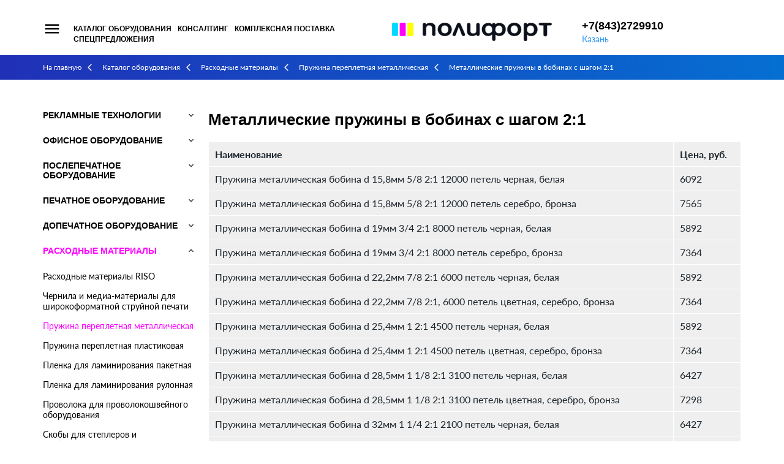

--- FILE ---
content_type: text/html; charset=utf-8
request_url: https://kazan.polyfort.ru/catalog/materials/rashod3/rashod3-6/
body_size: 6092
content:
<!DOCTYPE html>
<!--[if IE 7]><html class="ie7 lt-ie10 lt-ie9 lt-ie8 no-js" lang="ru"><![endif]-->
<!--[if IE 8]><html class="ie8 lt-ie10 lt-ie9 no-js" lang="ru"><![endif]-->
<!--[if IE 9 ]><html class="ie9 lt-ie10 no-js" lang="ru"><![endif]-->
<!--[if (gt IE 9)|!(IE)]><!--><html class="no-js" lang="ru"><!--<![endif]-->
<head>
	<meta charset="UTF-8">
	<title>Металлические пружины в бобинах с шагом 2:1 / Пружина переплетная металлическая / Расходные материалы / Каталог оборудования / Полифорт</title>
	<meta name="description" content=''>

	<meta name="viewport" content="width=device-width, user-scalable=no, minimum-scale=1.0, maximum-scale=1.0, initial-scale=1.0 minimal-ui">
	<meta name="format-detection" content="telephone=no">
	<meta name="robots" content="noodp, noydir">
	<meta name="HandheldFriendly" content="true">
	<meta http-equiv="X-UA-Compatible" content="IE=edge">

	<link href="https://fonts.googleapis.com/icon?family=Material+Icons" rel="stylesheet">
	<link rel="stylesheet" href="/static/css/normalize.css">
    <link rel="stylesheet" href="/static/css/select2.min.css">
	<link rel="stylesheet" href="/static/css/arcticmodal.css">
	<link rel="stylesheet" href="/static/css/owl.carousel.css">
	<link rel="stylesheet" href="/static/css/template.css?v=1689677402">

	<link rel="apple-touch-icon" sizes="57x57" href="/static/favicons/apple-icon-57x57.png">
	<link rel="apple-touch-icon" sizes="60x60" href="/static/favicons/apple-icon-60x60.png">
	<link rel="apple-touch-icon" sizes="72x72" href="/static/favicons/apple-icon-72x72.png">
	<link rel="apple-touch-icon" sizes="76x76" href="/static/favicons/apple-icon-76x76.png">
	<link rel="apple-touch-icon" sizes="114x114" href="/static/favicons/apple-icon-114x114.png">
	<link rel="apple-touch-icon" sizes="120x120" href="/static/favicons/apple-icon-120x120.png">
	<link rel="apple-touch-icon" sizes="144x144" href="/static/favicons/apple-icon-144x144.png">
	<link rel="apple-touch-icon" sizes="152x152" href="/static/favicons/apple-icon-152x152.png">
	<link rel="apple-touch-icon" sizes="180x180" href="/static/favicons/apple-icon-180x180.png">
	<link rel="icon" type="image/png" sizes="192x192"  href="/static/favicons/android-icon-192x192.png">
	<link rel="icon" type="image/png" sizes="32x32" href="/static/favicons/favicon-32x32.png">
	<link rel="icon" type="image/png" sizes="96x96" href="/static/favicons/favicon-96x96.png">
	<link rel="icon" type="image/png" sizes="16x16" href="/static/favicons/favicon-16x16.png">
	<link rel="manifest" href="/static/favicons/manifest.json">
	<meta name="msapplication-TileColor" content="#ffffff">
	<meta name="msapplication-TileImage" content="/ms-icon-144x144.png">
	<meta name="theme-color" content="#ffffff">
	
	<script>(function(H){H.className=H.className.replace(/\bno-js\b/,'js')})(document.documentElement)</script>

	<!--[if lt IE 9 ]>
	    <script src="js/ie/html5shiv-3.7.2.min.js" type="text/javascript"></script>
	    <script src="js/ie/respond.min.js" type="text/javascript"></script>
	    <script src="js/ie/placeholders.min.js" type="text/javascript"></script>
	    <meta content="no" http-equiv="imagetoolbar">
	<![endif]-->
</head>
<body>
<div class="wrapper">
	<div class="lnav">
		<div class="lnav__overlay"></div>
		<div class="lnav__content">
			<div class="lnav__header">Меню</div>
			<a href="#" class="lnav__close"><i class="material-icons">close</i></a>
			<nav class="lnav__nav"><div class="lnav__item"><a href="/installyatsii/">Инсталляции</a></div><div class="lnav__item"><a href="/servisnye-tsentry/">Сервисные центры</a></div><div class="lnav__item"><a href="/profilaktika-i-remont/">Профилактика и ремонт</a></div><div class="lnav__item"><a href="/dostavka-i-nastroyka/">Доставка и настройка</a></div><div class="lnav__item"><a href="/spetspredlozheniya/">Спецпредложения</a></div></nav>		</div>
	</div>
<div class="header">
    <div class="top">
		<div class="container--fluid">
			<div class="top__left"><a href="#" class="top__menu"><i class="material-icons">menu</i></a>
<nav class="top__nav"><a href="/catalog/" class="top__nav-item top__nav-item--active">Каталог оборудования</a><a href="/konsalting/" class="top__nav-item">Консалтинг</a><a href="/komplexnaya-podgotovka/" class="top__nav-item">Комплексная поставка</a><a href="/spetspredlozheniya/" class="top__nav-item">Спецпредложения</a></nav></div>
			<a href="/" class="top__logo"><img src="/static/img/logo3.png" alt="Полифорт"></a>
			<div class="top__right">
                <div class="top__phone">
    <div class="top__phone-number">+7(843)2729910</div>    <a href="#" class="top__city" data-action='{"show-modal":{"url":"/system/geo/","cls":"geo"}}'>Казань</a>
</div>                <div id="cart-block">
<a href='/cart/' class='btn btn--hidden btn--i'>
    <i class='material-icons'>shopping_cart</i>
    <span class='val'>-</span>
</a> </div>
            </div>
		</div>
	</div>
</div>
<nav class='path'><div class='container'><a href='/'>На главную</a><i class='material-icons'>arrow_back_ios</i><a href='/catalog/'>Каталог оборудования</a><i class='material-icons'>arrow_back_ios</i><a href='/catalog/materials/'>Расходные материалы</a><i class='material-icons'>arrow_back_ios</i><a href='/catalog/materials/rashod3/'>Пружина переплетная металлическая</a><i class='material-icons'>arrow_back_ios</i><span>Металлические пружины в бобинах с шагом 2:1</span></div></nav><div class="content">
<div class="catalog container">
    <div class="cols">
        <div class="cols__left"><nav class="cnav"><div class="cnav__item"><a href="/catalog/advtech/" class="cnav__item-link">Рекламные технологии</a><i class="material-icons">keyboard_arrow_down</i><div class="cnav__sub"><div class="cnav__sub-item"><a href="/catalog/advtech/plotter/" class="cnav__sub-item-link">Режущие плоттеры</a></div><div class="cnav__sub-item"><a href="/catalog/advtech/lasergcc/" class="cnav__sub-item-link">Лазерные граверы GCC</a></div><div class="cnav__sub-item"><a href="/catalog/advtech/FrezRoland/" class="cnav__sub-item-link">Фрезерное оборудование Roland</a></div><div class="cnav__sub-item"><a href="/catalog/advtech/GravRoland/" class="cnav__sub-item-link">Гравировальное оборудование Roland</a></div><div class="cnav__sub-item"><a href="/catalog/advtech/termoperenos/" class="cnav__sub-item-link">Оборудование для термопереноса</a></div><div class="cnav__sub-item"><a href="/catalog/advtech/termoplenk/" class="cnav__sub-item-link">Пленки для изготовления рекламы, специальные виниловые пленки</a></div><div class="cnav__sub-item"><a href="/catalog/advtech/glassmoz/" class="cnav__sub-item-link">Технология Glassmoz</a></div><div class="cnav__sub-item"><a href="/catalog/advtech/dozator/" class="cnav__sub-item-link">Объемные этикетки - заливка смолой</a></div><div class="cnav__sub-item"><a href="/catalog/advtech/sublim-prime/" class="cnav__sub-item-link">Материалы для сублимационного переноса</a></div></div></div><div class="cnav__item"><a href="/catalog/office/" class="cnav__item-link">Офисное оборудование</a><i class="material-icons">keyboard_arrow_down</i><div class="cnav__sub"><div class="cnav__sub-item"><a href="/catalog/office/persshreder/" class="cnav__sub-item-link">Персональные уничтожители (Шредеры)</a></div><div class="cnav__sub-item"><a href="/catalog/office/officeshreder/" class="cnav__sub-item-link">Офисные уничтожители (Шредеры)</a></div><div class="cnav__sub-item"><a href="/catalog/office/ofisnye-printery/" class="cnav__sub-item-link">Офисные принтеры</a></div><div class="cnav__sub-item"><a href="/catalog/office/ofisnye-mfu/" class="cnav__sub-item-link">Офисные МФУ</a></div><div class="cnav__sub-item"><a href="/catalog/office/dokumentnye-skanery/" class="cnav__sub-item-link">Документные сканеры</a></div></div></div><div class="cnav__item"><a href="/catalog/postpress/" class="cnav__item-link">Послепечатное оборудование</a><i class="material-icons">keyboard_arrow_down</i><div class="cnav__sub"><div class="cnav__sub-item"><a href="/catalog/postpress/listopodbor/" class="cnav__sub-item-link">Листоподборочное</a></div><div class="cnav__sub-item"><a href="/catalog/postpress/broshur/" class="cnav__sub-item-link">Брошюровальное</a></div><div class="cnav__sub-item"><a href="/catalog/postpress/thermoglue/" class="cnav__sub-item-link">Термоклеевое</a></div><div class="cnav__sub-item"><a href="/catalog/postpress/pereplet/" class="cnav__sub-item-link">Переплетное</a></div><div class="cnav__sub-item"><a href="/catalog/postpress/provoloka/" class="cnav__sub-item-link">Проволокошвейное</a></div><div class="cnav__sub-item"><a href="/catalog/postpress/falc/" class="cnav__sub-item-link">Фальцевальное</a></div><div class="cnav__sub-item"><a href="/catalog/postpress/papercut/" class="cnav__sub-item-link">Бумагорезательное</a></div><div class="cnav__sub-item"><a href="/catalog/postpress/paperwhole/" class="cnav__sub-item-link">Бумагосверлильное</a></div><div class="cnav__sub-item"><a href="/catalog/postpress/cornercut/" class="cnav__sub-item-link">Обрезчики углов, вырубщики</a></div><div class="cnav__sub-item"><a href="/catalog/postpress/bigovka/" class="cnav__sub-item-link">Для биговки и перфорации</a></div><div class="cnav__sub-item"><a href="/catalog/postpress/laminate/" class="cnav__sub-item-link">Ламинаторы</a></div><div class="cnav__sub-item"><a href="/catalog/postpress/so/" class="cnav__sub-item-link">Скобошвейное</a></div><div class="cnav__sub-item"><a href="/catalog/postpress/no/" class="cnav__sub-item-link">Нумерационное</a></div><div class="cnav__sub-item"><a href="/catalog/postpress/narezcards/" class="cnav__sub-item-link">Нарезчики визиток</a></div><div class="cnav__sub-item"><a href="/catalog/postpress/lasermark/" class="cnav__sub-item-link">Лазерные маркировщики</a></div></div></div><div class="cnav__item"><a href="/catalog/press/" class="cnav__item-link">Печатное оборудование</a><i class="material-icons">keyboard_arrow_down</i><div class="cnav__sub"><div class="cnav__sub-item"><a href="/catalog/press/riso/" class="cnav__sub-item-link">Ризографы</a></div><div class="cnav__sub-item"><a href="/catalog/press/colordigital/" class="cnav__sub-item-link">Цветные цифровые печатные устройства</a></div><div class="cnav__sub-item"><a href="/catalog/press/officedigital-copy-copy/" class="cnav__sub-item-link">Монохромные цифровые печатные устройства</a></div><div class="cnav__sub-item"><a href="/catalog/press/Engineering-systems/" class="cnav__sub-item-link">Инженерные системы</a></div><div class="cnav__sub-item"><a href="/catalog/press/wideprint/" class="cnav__sub-item-link">Широкоформатная печать</a></div><div class="cnav__sub-item"><a href="/catalog/press/Printall/" class="cnav__sub-item-link">Устройства печати по различным материалам</a></div><div class="cnav__sub-item"><a href="/catalog/press/3d-printery/" class="cnav__sub-item-link">3D принтеры</a></div><div class="cnav__sub-item"><a href="/catalog/press/promyshlennye-sistemy-pechati/" class="cnav__sub-item-link">Промышленные цифровые системы печати</a></div></div></div><div class="cnav__item"><a href="/catalog/prepress/" class="cnav__item-link">Допечатное оборудование</a><i class="material-icons">keyboard_arrow_down</i><div class="cnav__sub"><div class="cnav__sub-item"><a href="/catalog/prepress/dens/" class="cnav__sub-item-link">Контрольно-измерительное оборудование</a></div></div></div><div class="cnav__item cnav__item--active"><a href="/catalog/materials/" class="cnav__item-link">Расходные материалы</a><i class="material-icons">keyboard_arrow_down</i><div class="cnav__sub"><div class="cnav__sub-item"><a href="/catalog/materials/rashod15/" class="cnav__sub-item-link">Расходные материалы RISO</a></div><div class="cnav__sub-item"><a href="/catalog/materials/rashod14/" class="cnav__sub-item-link">Чернила и медиа-материалы для широкоформатной струйной печати</a></div><div class="cnav__sub-item cnav__sub-item--active"><a href="/catalog/materials/rashod3/" class="cnav__sub-item-link cnav__sub-item-link">Пружина переплетная металлическая</a></div><div class="cnav__sub-item"><a href="/catalog/materials/rashod6/" class="cnav__sub-item-link">Пружина переплетная пластиковая</a></div><div class="cnav__sub-item"><a href="/catalog/materials/rashod7/" class="cnav__sub-item-link">Пленка для ламинирования пакетная</a></div><div class="cnav__sub-item"><a href="/catalog/materials/rashod8/" class="cnav__sub-item-link">Пленка для ламинирования рулонная</a></div><div class="cnav__sub-item"><a href="/catalog/materials/rashod9/" class="cnav__sub-item-link">Проволока для проволокошвейного оборудования</a></div><div class="cnav__sub-item"><a href="/catalog/materials/rashod10/" class="cnav__sub-item-link">Скобы для степлеров и скобкошвейных машин</a></div><div class="cnav__sub-item"><a href="/catalog/materials/rashod1-2/" class="cnav__sub-item-link">Календарные курсоры</a></div><div class="cnav__sub-item"><a href="/catalog/materials/rashod-2/" class="cnav__sub-item-link">Календарные ригели</a></div><div class="cnav__sub-item"><a href="/catalog/materials/rashod5/" class="cnav__sub-item-link">Люверсы</a></div><div class="cnav__sub-item"><a href="/catalog/materials/rashod4/" class="cnav__sub-item-link">Обложки для переплета</a></div><div class="cnav__sub-item"><a href="/catalog/materials/rashod11/" class="cnav__sub-item-link">Клей для термоклеевого оборудования</a></div><div class="cnav__sub-item"><a href="/catalog/materials/rashod12/" class="cnav__sub-item-link">Материалы для гравировки</a></div><div class="cnav__sub-item"><a href="/catalog/materials/rashod13/" class="cnav__sub-item-link">Ножи и марзаны для резаков</a></div><div class="cnav__sub-item"><a href="/catalog/materials/rashod17/" class="cnav__sub-item-link">Для термопереноса на текстиль, акссесуары для сублимации</a></div><div class="cnav__sub-item"><a href="/catalog/materials/rashod16/" class="cnav__sub-item-link">Для технологий MASTERTON</a></div><div class="cnav__sub-item"><a href="/catalog/materials/rashod18/" class="cnav__sub-item-link">Для изготовления объемных этикеток</a></div><div class="cnav__sub-item"><a href="/catalog/materials/magic/" class="cnav__sub-item-link">Магнитные материлы в рулонах</a></div><div class="cnav__sub-item"><a href="/catalog/materials/rashod19/" class="cnav__sub-item-link">Ножи и аксессуары к режущим плоттерам</a></div></div></div></nav></div>
        <div class="cols__right">
            <h1>Металлические пружины в бобинах с шагом 2:1</h1>
<div class='tpl-block-list tpl-component-115' id='nc-block-120ecaf87d90d0fa7c74a7308351227c'><div id="metallicheskie-pruzhiny-v-bobinah-s-shagom-21"></div><div class="text-block">
    <div class="s-content">
    <table>
<tbody>
	<tr>
		<td><b>Наименование</b></td>
		<td><b>Цена, руб.</b></td>
	</tr>
	<tr>
		<td>Пружина металлическая бобина d 15,8мм 5/8 2:1 12000 петель черная, белая</td>
		<td>6092</td>
	</tr>
	<tr>
		<td>Пружина металлическая бобина d 15,8мм 5/8 2:1 12000 петель серебро, бронза</td>
		<td>7565</td>
	</tr>
	<tr>
		<td>Пружина металлическая бобина d 19мм 3/4 2:1 8000 петель черная, белая</td>
		<td>5892</td>
	</tr>
	<tr>
		<td>Пружина металлическая бобина d 19мм 3/4 2:1 8000 петель серебро, бронза</td>
		<td>7364</td>
	</tr>
	<tr>
		<td>Пружина металлическая бобина d 22,2мм 7/8 2:1 6000 петель черная, белая</td>
		<td>5892</td>
	</tr>
	<tr>
		<td>Пружина металлическая бобина d 22,2мм 7/8 2:1, 6000 петель цветная, серебро, бронза</td>
		<td>7364</td>
	</tr>
	<tr>
		<td>Пружина металлическая бобина d 25,4мм 1 2:1 4500 петель черная, белая</td>
		<td>5892</td>
	</tr>
	<tr>
		<td>Пружина металлическая бобина d 25,4мм 1 2:1 4500 петель цветная, серебро, бронза</td>
		<td>7364</td>
	</tr>
	<tr>
		<td>Пружина металлическая бобина d 28,5мм 1 1/8 2:1 3100 петель черная, белая</td>
		<td>6427</td>
	</tr>
	<tr>
		<td>Пружина металлическая бобина d 28,5мм 1 1/8 2:1 3100 петель цветная, серебро, бронза</td>
		<td>7298</td>
	</tr>
	<tr>
		<td>Пружина металлическая бобина d 32мм 1 1/4 2:1 2100 петель черная, белая</td>
		<td>6427</td>
	</tr>
	<tr>
		<td>Пружина металлическая бобина d 32мм 1 1/4 2:1 2100 петель цветная, серебро, бронза</td>
		<td>7298</td>
	</tr>
</tbody>
</table></div>
    </div></div>        </div>
    </div>
</div>
</div>
</div>
<div class="mob">	
    <a href="tel:78432729910" class="mob__phone"><i class="material-icons">phone</i></a><a href="#" class="mob__cart mob__cart--hidden"><i class="material-icons">shopping_cart</i><span class="mob__cart-val">0</span> <span class="rub">a</span></a>	<a href="#" class="mob__menu"><i class="material-icons">menu</i></a>
</div>
<div class="panel">
	<div class="panel__overlay"></div>
	<div class="panel__content">
		<div class="panel__header">
			<a href="#" class="panel__close"><i class="material-icons">arrow_back</i></a>
			Меню
		</div>
		<nav class="panel__nav"><div class="panel__nav-item"><a href="/catalog/advtech/" class="panel__nav-link">Рекламные технологии</a><i class="material-icons">keyboard_arrow_down</i><div class="panel__nav-sub"><div class="panel__nav-sub-item"><a href="/catalog/advtech/plotter/" class="panel__nav-sub-link">Режущие плоттеры</a></div><div class="panel__nav-sub-item"><a href="/catalog/advtech/lasergcc/" class="panel__nav-sub-link">Лазерные граверы GCC</a></div><div class="panel__nav-sub-item"><a href="/catalog/advtech/FrezRoland/" class="panel__nav-sub-link">Фрезерное оборудование Roland</a></div><div class="panel__nav-sub-item"><a href="/catalog/advtech/GravRoland/" class="panel__nav-sub-link">Гравировальное оборудование Roland</a></div><div class="panel__nav-sub-item"><a href="/catalog/advtech/termoperenos/" class="panel__nav-sub-link">Оборудование для термопереноса</a></div><div class="panel__nav-sub-item"><a href="/catalog/advtech/termoplenk/" class="panel__nav-sub-link">Пленки для изготовления рекламы, специальные виниловые пленки</a></div><div class="panel__nav-sub-item"><a href="/catalog/advtech/glassmoz/" class="panel__nav-sub-link">Технология Glassmoz</a></div><div class="panel__nav-sub-item"><a href="/catalog/advtech/dozator/" class="panel__nav-sub-link">Объемные этикетки - заливка смолой</a></div><div class="panel__nav-sub-item"><a href="/catalog/advtech/sublim-prime/" class="panel__nav-sub-link">Материалы для сублимационного переноса</a></div></div></div><div class="panel__nav-item"><a href="/catalog/office/" class="panel__nav-link">Офисное оборудование</a><i class="material-icons">keyboard_arrow_down</i><div class="panel__nav-sub"><div class="panel__nav-sub-item"><a href="/catalog/office/persshreder/" class="panel__nav-sub-link">Персональные уничтожители (Шредеры)</a></div><div class="panel__nav-sub-item"><a href="/catalog/office/officeshreder/" class="panel__nav-sub-link">Офисные уничтожители (Шредеры)</a></div><div class="panel__nav-sub-item"><a href="/catalog/office/ofisnye-printery/" class="panel__nav-sub-link">Офисные принтеры</a></div><div class="panel__nav-sub-item"><a href="/catalog/office/ofisnye-mfu/" class="panel__nav-sub-link">Офисные МФУ</a></div><div class="panel__nav-sub-item"><a href="/catalog/office/dokumentnye-skanery/" class="panel__nav-sub-link">Документные сканеры</a></div></div></div><div class="panel__nav-item"><a href="/catalog/postpress/" class="panel__nav-link">Послепечатное оборудование</a><i class="material-icons">keyboard_arrow_down</i><div class="panel__nav-sub"><div class="panel__nav-sub-item"><a href="/catalog/postpress/listopodbor/" class="panel__nav-sub-link">Листоподборочное</a></div><div class="panel__nav-sub-item"><a href="/catalog/postpress/broshur/" class="panel__nav-sub-link">Брошюровальное</a></div><div class="panel__nav-sub-item"><a href="/catalog/postpress/thermoglue/" class="panel__nav-sub-link">Термоклеевое</a></div><div class="panel__nav-sub-item"><a href="/catalog/postpress/pereplet/" class="panel__nav-sub-link">Переплетное</a></div><div class="panel__nav-sub-item"><a href="/catalog/postpress/provoloka/" class="panel__nav-sub-link">Проволокошвейное</a></div><div class="panel__nav-sub-item"><a href="/catalog/postpress/falc/" class="panel__nav-sub-link">Фальцевальное</a></div><div class="panel__nav-sub-item"><a href="/catalog/postpress/papercut/" class="panel__nav-sub-link">Бумагорезательное</a></div><div class="panel__nav-sub-item"><a href="/catalog/postpress/paperwhole/" class="panel__nav-sub-link">Бумагосверлильное</a></div><div class="panel__nav-sub-item"><a href="/catalog/postpress/cornercut/" class="panel__nav-sub-link">Обрезчики углов, вырубщики</a></div><div class="panel__nav-sub-item"><a href="/catalog/postpress/bigovka/" class="panel__nav-sub-link">Для биговки и перфорации</a></div><div class="panel__nav-sub-item"><a href="/catalog/postpress/laminate/" class="panel__nav-sub-link">Ламинаторы</a></div><div class="panel__nav-sub-item"><a href="/catalog/postpress/so/" class="panel__nav-sub-link">Скобошвейное</a></div><div class="panel__nav-sub-item"><a href="/catalog/postpress/no/" class="panel__nav-sub-link">Нумерационное</a></div><div class="panel__nav-sub-item"><a href="/catalog/postpress/narezcards/" class="panel__nav-sub-link">Нарезчики визиток</a></div><div class="panel__nav-sub-item"><a href="/catalog/postpress/lasermark/" class="panel__nav-sub-link">Лазерные маркировщики</a></div></div></div><div class="panel__nav-item"><a href="/catalog/press/" class="panel__nav-link">Печатное оборудование</a><i class="material-icons">keyboard_arrow_down</i><div class="panel__nav-sub"><div class="panel__nav-sub-item"><a href="/catalog/press/riso/" class="panel__nav-sub-link">Ризографы</a></div><div class="panel__nav-sub-item"><a href="/catalog/press/colordigital/" class="panel__nav-sub-link">Цветные цифровые печатные устройства</a></div><div class="panel__nav-sub-item"><a href="/catalog/press/officedigital-copy-copy/" class="panel__nav-sub-link">Монохромные цифровые печатные устройства</a></div><div class="panel__nav-sub-item"><a href="/catalog/press/Engineering-systems/" class="panel__nav-sub-link">Инженерные системы</a></div><div class="panel__nav-sub-item"><a href="/catalog/press/wideprint/" class="panel__nav-sub-link">Широкоформатная печать</a></div><div class="panel__nav-sub-item"><a href="/catalog/press/Printall/" class="panel__nav-sub-link">Устройства печати по различным материалам</a></div><div class="panel__nav-sub-item"><a href="/catalog/press/3d-printery/" class="panel__nav-sub-link">3D принтеры</a></div><div class="panel__nav-sub-item"><a href="/catalog/press/promyshlennye-sistemy-pechati/" class="panel__nav-sub-link">Промышленные цифровые системы печати</a></div></div></div><div class="panel__nav-item"><a href="/catalog/prepress/" class="panel__nav-link">Допечатное оборудование</a><i class="material-icons">keyboard_arrow_down</i><div class="panel__nav-sub"><div class="panel__nav-sub-item"><a href="/catalog/prepress/dens/" class="panel__nav-sub-link">Контрольно-измерительное оборудование</a></div></div></div><div class="panel__nav-item panel__nav-item--active"><a href="/catalog/materials/" class="panel__nav-link">Расходные материалы</a></div></nav>		<div class="panel__info">
            <div class="panel__phone">+7(843)2729910</div>			<a href="#" class="panel__city" data-action='{"show-modal":{"url":"/system/geo/","cls":"geo"}}'>Казань</a>
		</div>
	</div>
</div><footer class="footer">
	<div class="footer__line1">
		<div class="container">
			<div class="footer__line1__left">
				<div class="footer__centers">
    <div class="footer__centers-header">Центры снабжения и сервиса</div>
    <div class="footer__centers-list"><div class="footer__center"><a href="https://ufa.polyfort.ru/servisnye-tsentry/">Уфа</a></div><div class="footer__center"><a href="https://samara.polyfort.ru/servisnye-tsentry/">Самара</a></div><div class="footer__center"><a href="https://kazan.polyfort.ru/servisnye-tsentry/">Казань</a></div>    </div>
</div>				<nav class="footer__menu"><div class="footer__menu-item"><a href="/catalog/" class="active">Каталог оборудования</a></div><div class="footer__menu-item"><a href="/konsalting/">Консалтинг</a></div><div class="footer__menu-item"><a href="/komplexnaya-podgotovka/">Комплексная поставка</a></div><div class="footer__menu-item"><a href="/servisnye-tsentry/">Сервисные центры</a></div><div class="footer__menu-item"><a href="/profilaktika-i-remont/">Профилактика и ремонт</a></div><div class="footer__menu-item"><a href="/dostavka-i-nastroyka/">Доставка и настройка</a></div><div class="footer__menu-item"><a href="/spetspredlozheniya/">Спецпредложения</a></div></nav>			</div>
			<div class="footer__line1__right">
				<div class='tpl-block-list tpl-component-119' id='nc-block-33a4cc4cf5be99ee2bca1e1388672132'><div class='tpl-block-add-form tpl-component-119'><form class='form ajax' enctype='multipart/form-data' method='post' action='/netcat/add.php'>
    <input name='admin_mode' type='hidden' value=''>
    <input type='hidden' name='nc_token' value='7aac62340a45d98746c7013bf7043be9' />    <input name='catalogue' type='hidden' value='1'>
    <input name='cc' type='hidden' value='17'>
    <input name='sub' type='hidden' value='26'>
    <input name='posting' type='hidden' value='1'>
    <input name='curPos' type='hidden' value='0'>
    <input name='f_Parent_Message_ID' type='hidden' value=''>
    <input type='hidden' name='f_Checked' value='1' />    <input name="f_city" type="hidden" value="2">
    
    <div class="form__header">Заказать звонок отдела продаж</div>
    <div class="form__fields">
        <div class='form__field ajax__field'>
            <input name='f_name' size='50' type='text' maxlength='255' class='form__field-inp' placeholder='Представьтесь' value=''  />            <div class="ajax__field-error"></div>
        </div>
        <div class='form__field ajax__field'>
            <input name='f_phone' size='50' type='text' maxlength='255' class='form__field-inp' placeholder='+7 996 950 0099' value=''  />            <div class="ajax__field-error"></div>
        </div>
        <div class='form__field ajax__field'>
            <input name='f_email' size='50' type='text' maxlength='255' class='form__field-inp' placeholder='postname@mail.ru' data-format='email' value=''  />            <div class="ajax__field-error"></div>
        </div>
    </div>
    <div class="ajax__result" style="display: none;"></div>
    <button class="btn" type="submit">Отправить заявку</button>
</form></div></div>			</div>
                            <div class="subscribe">
                    <a href="#" data-action='{"show-modal": {"url": "/forms/subscribe/","cls":"form"}}'>Подписаться на почтовую рассылку</a>
                </div>
            		</div>
	</div>
	<div class="footer__line2">
		<div class="container">
			<div class="footer__cp">
				<a href="/" class="footer__logo"><img src="/static/img/logo2.png" alt="Полифорт"></a>
				<span>Полифорт 2022. Все права защищены</span><br>				<a href="/agree/">Правила пользования сайтом</a>
			</div>
			<div class="footer__text">Просим обратить Ваше внимание на то, что все цены, указанные на сайте приведены как справочная информация и не являются публичной офертой определяемой положениями статьи 437 Гражданского кодекса Российской Федерации и могут быть изменены в любое время без предварительного уведомления изменять спецификации, описанные на данном сайте.</div>			<div class="footer__netkam">
				<img src="/static/img/netkam.png" alt="Неткам"><br>
				Создание сайтов <br><a href="https://www.netkam.ru/" target="_blank">Неткам</a>
			</div>
		</div>
	</div>
</footer>
<script src="https://api-maps.yandex.ru/2.1/?lang=ru_RU"></script>
<script src="https://yastatic.net/jquery/1.11.1/jquery.min.js"></script>
<script src="/static/js/jquery.form.min.js"></script>
<script src="/static/js/select2.min.js"></script>
<script src="/static/js/arcticmodal.min.js"></script>
<script src="/static/js/owl.carousel.min.js"></script>
<script src="/static/js/shop.js"></script>
<script src="/static/js/main.js"></script>
<!--noindex--><div style="display: none;"></div><!--/noindex-->
</body>
</html>

--- FILE ---
content_type: text/css
request_url: https://kazan.polyfort.ru/static/css/template.css?v=1689677402
body_size: 9206
content:
@font-face {
    font-family: 'Lato';
    src: local("Lato Regular"), local("Lato-Regular"),
    	 url("../fonts/Lato/latoregular.woff2") format("woff2"),
    	 url("../fonts/Lato/latoregular.woff") format("woff"),
    	 url("../fonts/Lato/latoregular.ttf") format("truetype");
    font-weight: 400;
    font-style: normal;
}
@font-face {
    font-family: 'Lato';
    src: local("Lato Italic"), local("Lato-Italic"),
    	 url("../fonts/Lato/latoitalic.woff2") format("woff2"),
    	 url("../fonts/Lato/latoitalic.woff") format("woff"),
    	 url("../fonts/Lato/latoitalic.ttf") format("truetype");
    font-weight: 400;
    font-style: italic;
}
@font-face {
    font-family: 'Lato';
    src: local("Lato Bold"), local("Lato-Bold"),
    	 url("../fonts/Lato/latobold.woff2") format("woff2"),
    	 url("../fonts/Lato/latobold.woff") format("woff"),
    	 url("../fonts/Lato/latobold.ttf") format("truetype");
    font-weight: 700;
    font-style: normal;
}
@font-face {
	font-family: 'rouble';
	src: url("../fonts/rouble.eot");
	src: url("../fonts/rouble.eot?") format("embedded-opentype"),
		 url("../fonts/rouble.woff") format("woff"),
		 url("../fonts/rouble.ttf") format("truetype"),
		 url("../fonts/rouble.svg") format("svg");
}
.rub {
	font-family: 'rouble';
}




html, body {
	height: 100%;
	color: #1e262d;
	font-size: 14px;
	font-family: 'Lato';
}
.wrapper {
	min-height: 100%;
	padding-bottom: 600px;
}
@media(max-width: 767px) {
	.wrapper {
		padding-bottom: 0;
	}
}


/* Icon animate */
.cart-icon-anim {
	display: block;
	position: absolute;
	width: 36px;
	height: 36px;
	padding: 8px;
	border-radius: 18px;
	background: #F0F;
	z-index: 200;
	text-align: center;
}
.cart-icon-anim i {
	height: 20px;
	color: #FFF;
	font-size: 20px;
	line-height: 20px;
}

/* Base */
.container {
	min-width: 320px;
	padding-right:15px;
	padding-left:15px;
	margin: 0 auto;
}
@media (min-width: 750px) {
	.container {
		width:730px
	}
}
@media (min-width: 992px) {
	.container{
		width:970px
	}
}
@media (min-width: 1200px) {
	.container {
		width:1170px;
	}
}
.container--fluid {
	padding: 0 70px;
}
.clearfix:after {
	content: "";
	display: block;
    clear: both;
}
.material-icons {
	font-size: 16px;
}

a {
	color: #3299f2;
	text-decoration: none;
	transition: all linear 0.2s;
}
a:hover, a:focus {
	color: #ff00ff;
}
a.yellow {
	color: #FF0;
}
a.yellow:hover, a.yellow:focus {
	color: #FFFF6E;
}
.dashed {
	border-bottom: 1px dashed;
}

.btn {
	display: inline-block;
	height: 42px;
	padding: 0 25px;
	border-radius: 25px;
	color: #FFF;
	font-size: 14px;
	line-height: 42px;
	background: #F0F;
	transition: all linear 0.3s;
}
.btn--hidden {
	opacity: 0;
}
.btn:hover, .btn:focus {
	color: #FFF;
	background: #378cdb;
}
.btn--blue {
	background: #378CDB;
}
.btn--blue:hover, .btn--blue:focus {
	background: #F0F;
}
.btn--white {
	color: #3299f2;
	background: #FFF;
}
.btn--white:hover, .btn--white:focus {
	background: #FFF;
	color: #ff00ff;
}
.btn--yellow {
	color: #3299f2;
	background: #FF0;
}
.btn--dark {
	background: #FFF;
	color: #151720;
	border: 2px solid !important;
}
.btn--dark:hover, .btn--dark:focus {
	color: #FFF;
	border: 2px solid #378cdb !important;
}
.btn--i {
	position: relative;
	padding-left: 55px;
}
.btn--i i {
	position: absolute;
	left: 17px;
	top: 10px;
	padding: 3px 9px 3px 0;
	border-right: 1px solid #FFF;
	font-size: 16px;
}
.btn--blue.btn--i i {
	border-right: 1px solid #056fd2;
	transition: border linear 0.3s;
}
.btn--blue.btn--i:hover i, .btn--blue.btn--i:focus i {
	border-right: 1px solid #FFF;
}
.btn--dark.btn--i i {
	border-right: 1px solid #000;
}
.btn--dark.btn--i:hover i, .btn--dark.btn--i:focus i {
	border-right: 1px solid #FFF;
}
button {
	border: none;
}


/* Title */
h1, .h1 {
	margin: 0;
	margin-bottom: 20px;
	color: #000;
	font-size: 26px;
	font-family: 'Arial';
	font-weight: 800;
}
h2, .h2 {
	margin: 0;
	margin-bottom: 25px;
	color: #1e262d;
	font-size: 22px;
	font-weight: bold;
}
h3, .h3 {
	margin: 0;
	margin-bottom: 25px;
	color: #c9c9c9;
	font-size: 14px;
	font-family: 'Arial';
	font-weight: 800;
	line-height: 22px;
	text-transform: uppercase;
}

.s-content {
	font-size: 16px;
}
.s-content p {
	margin-top: 0;
	margin-bottom: 30px;
	line-height: 26px;
}
.s-content table {
	width: 100%;
	border-collapse: collapse;
}
.s-content td, .s-content th {
	padding: 10px;
	border: 1px solid #fff;
	background: #EFEFEF;
}
.s-content img {
    max-width:100%;
}

.s-content td p:last-child, .s-content th p:last-child {
    margin-bottom:0px;
}

.counter {
	display: inline-block;
    position: relative;
    width: 150px;
    height: 40px;
    padding: 0 45px;
    margin-right: 10px;
	border-radius: 20px;
	border: 2px solid #000;
    vertical-align: top;
}
.counter__minus, .counter__plus {
    position: absolute;
    top: 0;
    width: 45px;
    height: 36px;
    color: #000;
	font-size: 24px;
    line-height: 34px;
    text-align: center;
    cursor: pointer;
}
.counter__minus:hover, .counter__plus:hover, .counter__minus:focus, .counter__plus:focus {
	color: #F0F;
}
.counter__minus {
	left: 0;
}
.counter__plus {
	right: 0;
}
.counter__value {
	display: inline-block;
	width: 100%;
	height: 28px;
	margin-top: 4px;
	border: none;
	text-align: center;
	font-size: 18px;
	border-left: 1px solid #000; 
	border-right: 1px solid #000; 
}

/* Path */
.path {
	height: 40px;
	margin-bottom: 50px;
	color: #FFF;
	font-size: 12px;
	line-height: 40px;
	background: rgb(32,48,183);
	background: -moz-linear-gradient(left, rgba(32,48,183,1) 0%, rgba(5,111,210,1) 100%);
	background: -webkit-linear-gradient(left, rgba(32,48,183,1) 0%,rgba(5,111,210,1) 100%);
	background: linear-gradient(to right, rgba(32,48,183,1) 0%,rgba(5,111,210,1) 100%);
	filter: progid:DXImageTransform.Microsoft.gradient( startColorstr='#2030b7', endColorstr='#056fd2',GradientType=1);
}
.path a {
	color: #FFF;
}
.path i {
	position: relative;
	top: 3px;
	padding: 0 10px;
	font-size: 14px;
}
@media(max-width: 767px) {
	.path {
		margin-bottom: 20px;
	}
}


/* Header */
.header--main {
	position: relative;
	height: 980px;
	margin-bottom: 70px;
	background: rgb(57,0,159);
	background: -moz-linear-gradient(45deg, rgba(57,0,159,1) 0%, rgba(5,111,210,1) 100%);
	background: -webkit-linear-gradient(45deg, rgba(57,0,159,1) 0%,rgba(5,111,210,1) 100%);
	background: linear-gradient(45deg, rgba(57,0,159,1) 0%,rgba(5,111,210,1) 100%);
	filter: progid:DXImageTransform.Microsoft.gradient( startColorstr='#39009f', endColorstr='#056fd2',GradientType=1);
}
.header--in {
	position: relative;
	height: 490px;
	background: rgb(57,0,159);
	background: -moz-linear-gradient(45deg, rgba(57,0,159,1) 0%, rgba(5,111,210,1) 100%);
	background: -webkit-linear-gradient(45deg, rgba(57,0,159,1) 0%,rgba(5,111,210,1) 100%);
	background: linear-gradient(45deg, rgba(57,0,159,1) 0%,rgba(5,111,210,1) 100%);
	filter: progid:DXImageTransform.Microsoft.gradient( startColorstr='#39009f', endColorstr='#056fd2',GradientType=1);
	overflow: hidden;
}
.header__item {
	position: absolute;
	cursor: pointer;
}
.header__name {
	position: absolute;
	max-width: 200px;
	text-align: left;
	transition: all linear 0.3s;
}
.header__name-link {
	color: #FFF;
	line-height: 24px;
	opacity: 0.7;
	transition: all linear 0.3s;
}
.header__item img {
	position: absolute;
	left: 0;
	right: 0;
	top: 0;
	bottom: 0;
	max-width: 100%;
	max-height: 100%;
	margin: auto;
}
.header__img-white {
	z-index: 2;
}
.header__img-blue {
	opacity: 0;
	transition: opacity linear 0.3s;
}
.header__guarant {
	width: 511px;
	height: 579px;
	left: 50px;
	bottom: 200px;
}
.header__guarant .header__name {
	left: 50px;
	top: 15px;
}
.header__delivery {
	left: 200px;
	bottom: -30px;
	width: 509px;
	height: 413px;
}
.header__delivery .header__name {
	right: -240px;
	bottom: 130px;
}
.header__konsult {
	top: 300px;
	right: 240px;
	width: 210px;
	height: 223px;
}
.header__konsult .header__name {
	top: -100px;
	left: 0;
}
.header__service {
	right: 265px;
	bottom: 100px;
	width: 440px;
	height: 293px;
}
.header__service .header__name {
	top: -40px;
	left: 40px;
}
.header__tech {
	width: 287px;
	height: 174px;
	right: 20px;
	bottom: 50px;
}
.header__tech .header__name {
	left: -140px;
	bottom: 0;
}
.header__item:hover .header__name-link, .header__item:focus .header__name-link  {
	color: #FF0;
	opacity: 1;
}
.header__item:hover .header__img-blue, .header__item:focus .header__img-blue {
	opacity: 1;
}
.header__name-circle {
	display: inline-block;
	position: absolute;
	left: 0;
	width: 10px;
	height: 10px;
	border-radius: 50%;
	background: #FFFF24;
}
.header__name-circle:after {
	content: "";
	position: absolute;
	left: -3px;
	right: -3px;
	top: -3px;
	bottom: -3px;
	border: 1px solid #FFF;
	border-radius: 50%;
	opacity: 0.3;
}
.header__guarant .header__name-circle {
	bottom: -200px;
}
.header__delivery .header__name-circle {
	left: -40px;
	top: 10px;
}
.header__tech .header__name-circle {
	top: -2px;
	right: 40px;
	left: auto;
}
.header__konsult .header__name-circle {
	bottom: -60px;
}
.header__service .header__name-circle {
	bottom: -100px;
}
.header__name-circle {
	opacity: 0;
	transition: all linear 0.3s;
}
.header__item:hover .header__name-circle, .header__item:focus .header__name-circle {
	opacity: 1;
	transition-delay:0.2s;
}
.header__guarant .header__name-link:after {
	content: "";
	position: absolute;
	left: 5px;
	top: 105%;
	height: 0;
	border-left: 1px dashed #FFFF24;
	opacity: 0;
	transition: all linear 0.3s;
}
.header__guarant:hover .header__name-link:after {
	height: 175px;
	opacity: 1;
}
.header__delivery .header__name-link:after {
	content: "";
	position: absolute;
	right: 102%;
	top: 13px;
	width: 0;
	height: 1px;
	border-bottom: 1px dashed #FFFF24;
	opacity: 0;
	transition: all linear 0.3s;
}
.header__delivery:hover .header__name-link:after {
	width: 20px;
	opacity: 1;
}
.header__tech .header__name-link:after {
	content: "";
	position: absolute;
	left: 100px;
	top: 1px;
	width: 0;
	height: 1px;
	border-bottom: 1px dashed #FFFF24;
	opacity: 0;
	transition: all linear 0.3s;
}
.header__tech:hover .header__name-link:after {
	width: 20px;
	opacity: 1;
}
.header__konsult .header__name-link:after {
	content: "";
	position: absolute;
	left: 4px;
	top: 105%;
	height: 0px;
	opacity: 0;
	border-left: 1px dashed #FFFF24;
	transition: all linear 0.3s;
}
.header__konsult:hover .header__name-link:after {
	height: 40px;
	opacity: 1;
}
.header__service .header__name-link:after {
	content: "";
	position: absolute;
	left: 4px;
	top: 105%;
	height: 0px;
	opacity: 0;
	border-left: 1px dashed #FFFF24;
	transition: all linear 0.3s;
}
.header__service:hover .header__name-link:after {
	height: 80px;
	opacity: 1;
}


@media (max-width: 1650px) {
	.header__delivery .header__name {
		left: -150px;
		right: auto;
		bottom: 50px;
	}
	.header__delivery .header__name-link:after {
		left: 102%;
	}
	.header__delivery:hover .header__name-link:after {
		width: 20px;
		opacity: 1;
	}
	.header__delivery .header__name-circle {
		left: 220px;
		right: auto;
	}
}
@media (max-width: 1600px) {
	.header__guarant {
		left: -20px;
	}
	.header__konsult {
		right: 40px;
	}
	.header__tech {
		right: -50px;
		bottom: 20px;
	}
}
@media (max-width: 1450px) {
	.header__service {
		right: 50px;
	}
	.header__guarant {
		left: -70px;
	}
	.header__guarant .header__name {
		left: 90px;
	}
}
@media (max-width: 1350px) {
	.header--main .header__slogan {
		font-size: 25px;
		line-height: 30px;
	}
}
@media (max-width: 1200px) {
	.header--main {
		height: 500px;
	}
	.header--main .header__slogan {
		font-size: 35px;
		line-height: 40px;
	}
	.header__item {
		display: none;
	}
	.header__item.header__guarant {
		display: block;
		bottom: -180px;
		right: 0;
		left: auto;
	}
	.header__guarant .header__name, .header__img-blue {
		display: none;
	}
}
@media(max-width: 992px) {
	.header--main .header__slogan {
		margin-top: 50px;
	}
}
@media(max-width: 500px) {
	.header--main .header__slogan {
		font-size: 25px;
		line-height: 28px;
		margin-top: 80px;
	}
}


/* Top */
.top {
	height: 90px;
	padding-top: 32px;
}
.top .container--fluid {
	display: flex;
	-webkit-justify-content: space-between;
	        justify-content: space-between;
}
.top__left {
	display: flex;
	max-width: 40%;
	min-width: 40%;
}
.top__right {
	display: flex;
	max-width: 40%;
	min-width: 40%;
	-webkit-justify-content: flex-end;
	        justify-content: flex-end;
}
#cart-block .btn {
	min-width: 140px;
}
.top__menu {
	margin-right: 45px;
	height: 30px;
	color: #000;
}
.top__menu i {
	font-size: 30px;
}
.top__nav {
	padding-top: 5px;
}
.top__nav-item {
	display: inline-block;
	margin-right: 25px;
	color: #000;
	font-weight: bold;
	font-family: 'Arial';
	text-transform: uppercase;
}
.top__phone {
	margin-right: 45px;
}
.top__phone-number {
	margin-bottom: 2px;
	color: #000;
	font-size: 24px;
	font-family: 'Arial';
	font-weight: bold;
}
.top__logo--main {
	position: relative;
	top: -33px;
	text-align: center;
}
.top__logo-colors {
	display: inline-block;
	display: flex;
	-webkit-justify-content: space-between;
	        justify-content: space-between;
	width: 140px;
	margin: 0 auto 35px;
}
.top__logo-color {
	position: relative;
	top: -30px;
	max-width: 30%;
	min-width: 30%;
	height: 100px;
	border-radius: 0 0 1px 1px;
	transition: top linear 0.3s;
	transition-delay: 0.75s;
}
.top__logo-color:first-child {
	transition-delay: 0.5s;
}
.top__logo-color:last-child {
	transition-delay: 1s;
}
.in-view .top__logo-color {
	top: 0;
}
.top__logo {
	margin-top: 5px;
}
.header--in .top__menu, .header--main .top__menu {
	color: #FFF;
}
.header--in .top__menu:hover, .header--in .top__menu:focus, .header--main .top__menu:hover, .header--main .top__menu:focus {
	color: #3299F2;
}
.header--in .top__nav-item, .header--main .top__nav-item {
	color: #FFF;
}
.header--in .top__nav-item:hover, .header--in .top__nav-item:focus, .header--main .top__nav-item:hover, .header--main .top__nav-item:focus {
	color: #3299F2;
}
.header--in .top__phone-number, .header--main .top__phone-number {
	color: #FFF;
}
.header--in .top__city, .header--main .top__city {
	color: #FF0;
}
.header__content {
	padding: 100px 300px 0;
	text-align: center;
}
.header .btn {
    position: relative;
    z-index: 10;
}
.header__slogan {
    position: relative;
    z-index: 10;
	margin-bottom: 25px;
	color: #FFF;
	font-size: 40px;
	font-family: 'Arial';
	font-weight: 800;
	line-height: 50px;
}
.header__slogan-sub {
	padding: 0 150px;
	color: #FFF;
	opacity: 0.3;
	line-height: 24px;
}
.scroll-animate .consulting1, .scroll-animate .repair1, .scroll-animate .postavka1 .scroll-animate .service1 {
	position: absolute;
	right: -1000px;
	opacity: 0;
	transition: all linear 0.5s;
	transition-delay: 1s;
}
.scroll-animate .consulting2, .scroll-animate .repair2, .scroll-animate .postavka2 .scroll-animate .service2 {
	position: absolute;
	left: -1000px;
	opacity: 0;
	transition: all linear 0.5s;
	transition-delay: 0.5s;
}
.in-view .consulting1 {
	position: absolute;
	right: 60px;
	bottom: 20px;
	opacity: 0.8;
}
.in-view .consulting2 {
	position: absolute;
	left: -80px;
	bottom: 25px;
	opacity: 0.8;
}
.in-view .repair1 {
	position: absolute;
	right: 60px;
	bottom: -60px;
	opacity: 0.8;
}
.in-view .repair2 {
	position: absolute;
	left: -15px;
	bottom: -15px;
	opacity: 0.8;
}
.in-view .postavka1 {
	position: absolute;
	right: 0;
	bottom: -130px;
	opacity: 0.8;
}
.in-view .postavka2 {
	position: absolute;
	left: -230px;
	bottom: -230px;
	opacity: 0.8;
}
.in-view .service1 {
	position: absolute;
	right: 100px;
	bottom: -200px;
	opacity: 0.8;
}
.in-view .service2 {
	position: absolute;
	left: -90px;
	bottom: -160px;
	opacity: 0.8;
}


@media (max-width: 1770px) {
	.top__left {
		max-width: 50%;
		min-width: 50%;
	}
	.top__right {
		max-width: 30%;
		min-width: 30%;
	}
	.top__menu {
		margin-right: 20px;
	}
	.top__nav-item {
		margin-right: 15px;
	}
}
@media (max-width: 1500px) {
	.top__phone {
		margin-right: 20px;
	}
	.top__phone-number {
		font-size: 18px;
	}
	.top__nav-item {
		margin-right: 10px;
		font-size: 12px;
	}
	.in-view .consulting1 {
		right: -150px;
	}
	.in-view .service2 {
		left: -290px;
	}
	.in-view .service1 {
		right: -100px;
	}
	.in-view .postavka2 {
		left: -350px;
	}
	.in-view .postavka1 {
		right: -200px;
	}
	.in-view .repair1 {
		right: -160px;
	}
}
@media (max-width: 1200px) {
	.top__left {
		max-width: 30%;
		min-width: 30%;
	}
	.top__right {
		max-width: 40%;
		min-width: 40%;
	}
	.top__nav {
		display: none;
	}
	.header__content {
		padding: 100px 150px 0;
	}
	.consulting2, .service2, .postavka2, .repair2 {
		display: none;
	}
}
@media (max-width: 992px) {
	.top {
		height: 50px;
		padding-top: 20px;
		border-bottom: 1px solid rgba(255, 255, 255, 0.2);;
	}
	.top__logo img {
		width: 140px;
	}
	.top .container--fluid {
		display: block;
		text-align: center;
	}
	.top__left, .top__right {
		display: none;
	}
	.header--in {
		height: 350px;
	}
	.header__content {
		padding: 50px 100px 0;
	}
	.header__slogan {
		font-size: 30px;
		line-height: 40px;
	}
	.header__slogan-sub {
		padding: 0 50px;
		opacity: 0.7;
	}
}
@media (max-width: 767px) {
	.header--in {
		height: 300px;
	}
	.header__slogan {
		font-size: 20px;
		line-height: 25px;
	}
	.header__content {
		padding: 50px 50px 0;
	}
	.in-view .consulting1, .in-view .service1, .in-view .postavka1, .in-view .repair1 {
		max-width: 90%;
		max-height: 90%;
		right: 0;
		bottom: 0;
		opacity: 0.4;
	}
}
@media (max-width: 500px) {
	.header__content {
		padding: 30px 30px 0;
	}
	.header__slogan-sub {
		padding: 0;
	}
}


/* Footer */
.footer {
	height: 600px;
	border-top: 1px solid #266bce;
	margin-top: -600px;
}
.footer__line1 {
	height: 455px;
	padding: 70px 0 40px;
}
.footer__line1 .container {
	display: flex;
	-webkit-justify-content: space-between;
	        justify-content: space-between;
    flex-wrap: wrap;
}
.footer__line1__left {
	display: flex;
	-webkit-justify-content: space-between;
	        justify-content: space-between;
	max-width: 45%;
	min-width: 45%;
}
.footer__line1__right {
	max-width: 40%;
	min-width: 40%;
}
.footer__centers {
	max-width: 40%;
	min-width: 40%;
	margin-right: 80px;
}
.footer__centers-header {
	margin-bottom: 30px;
	color: #C9C9C9;
	font-weight: 800;
	font-family: 'Arial';
	text-transform: uppercase;
}
.footer__center {
	margin-bottom: 18px;
}
.footer__center a {
	color: #000;
}
.footer__center a:hover, .footer__center a:focus {
	color: #4ba6f5;
}
.footer__center:last-child {
	margin-bottom: 0;
}
.footer__menu {
	display: flex;
	-webkit-flex-direction: column;
	    -ms-flex-direction: column;
	        flex-direction: column;
	-webkit-justify-content: space-between;
	        justify-content: space-between;
}
.footer__menu-item a {
	color: #000;
	font-weight: 800;
	font-family: 'Arial';
	text-transform: uppercase;
}
.footer__menu-item a:hover, .footer__menu-item a:focus {
	color: #4ba6f5;
}
.form__header {
	margin-bottom: 40px;
	color: #F0F;
	font-weight: 800;
	font-family: 'Arial';
	text-transform: uppercase;
}
.form__fields {
	margin-bottom: 45px;
}
.form__field {
	margin-bottom: 25px;
}
.form__field-inp {
	width: 100%;
	padding: 7px 0;
	border: none;
	border-bottom: 1px solid #c9c9c9;
	transition: border linear 0.2s;
}
.form__field-inp:focus {
	outline: none;
	border-bottom: 1px solid #266bce;
}
.form button {
	border: none;
}
.form--line {
	padding-bottom: 50px;
	border-bottom: 1px solid #e9e8f7;
	margin-bottom: 50px;
	text-align: center;
}
.form--line .form__fields {
	display: flex;
	justify-content: space-between;
	text-align-last: left;
	margin-bottom: 35px;
}
.form--line .form__field {
	max-width: 32%;
	min-width: 32%;
}
.ajax__field-error {
    display: none;
    padding-top: 3px;
    color: #000;
    font-style: italic;
}
.ajax__field--error .ajax__field-error {
	display: block;
}
.ajax__result {
    display: none;
    margin-bottom: 10px;
    font-size: 15px;
    font-style: italic;
}

.footer__line2 {
	height: 145px;
	padding: 25px 0;
	color: #FFF;
	font-size: 12px;
	line-height: 24px;
	background: #291DAF;
}
.footer__line2 .container {
	display: flex;
	-webkit-justify-content: space-between;
	        justify-content: space-between;
}
.footer__cp {
	max-width: 20%;
	min-width: 20%;
	margin-right: 70px;
}
.footer__cp img {
	margin-top: 5px;
}
.footer__netkam {
	max-width: 10%;
	min-width: 10%;
	margin-left: 70px;
}
.footer__text {
	opacity: 0.5;
	line-height: 21px;
}
@media (max-width:992px) {
	.footer__centers {
		max-width: 45%;
		min-width: 45%;
		margin-right: 40px;
	}
	.footer__centers-header {
		font-size: 12px;
	}
	.footer__menu {
		font-size: 12px;
	}
	.footer__text {
		display: none;
	}
	.footer__cp {
		max-width: 35%;
		min-width: 35%;
	}
	.footer__netkam {
		max-width: 30%;
		min-width: 30%;
		text-align: right;
	}
	.footer__line1 {
		height: 415px;
	}
	.footer__line2 {
		height: 185px;
		padding: 25px 0 65px;
	}
}
@media (max-width:767px) {
	.footer__menu {
		display: none;
	}
	.footer__line1__left {
		max-width: 30%;
		min-width: 30%;
	}
	.footer__line1__right {
		max-width: 65%;
		min-width: 65%;
	}
	.footer__centers {
		max-width: 100%;
		min-width: 100%;
		margin-right: 0;
	}
	.footer {
		height: auto;
		margin-top: 0;
	}
	.footer__line1 {
		height: auto;
		padding: 30px 0 30px;
	}
	.footer__line2 {
		height: auto;
		padding: 25px 0;
	}
	.form__header {
		 margin-bottom: 20px;
	}
}
@media (max-width: 630px) {
	.form--line .form__fields {
		display: block;
	}
	.form--line .form__field {
		max-width: 100%;
		min-width: 100%;
	}
}
@media (max-width:500px) {
	.footer__line1__left {
		display: none;
	}
	.footer__line1__right {
		max-width: 100%;
		min-width: 100%;
	}
	.footer__cp {
		max-width: 45%;
		min-width: 45%;
		margin-right: 0;
	}
	.footer__netkam {
		max-width: 40%;
		min-width: 40%;
		margin-left: 0;
	}
}
@media (max-width: 400px) {
	.footer__line2 .container {
		-webkit-flex-direction: column;
		    -ms-flex-direction: column;
		        flex-direction: column;
	    text-align: center;
	}
	.footer__cp {
		max-width: 100%;
		min-width: 100%;
		margin-bottom: 20px;
	}
	.footer__cp img {
		display: block;
		margin: 0 auto 10px;
	}
	.footer__netkam {
		max-width: 100%;
		min-width: 100%;
		text-align: center;
	}
}

.text-block {
	margin-bottom: 50px;
}

.p-good {
	margin-bottom: 60px;
}
.p-good .container {

}
.p-good__in {
	display: flex;
	-webkit-justify-content: space-between;
	        justify-content: space-between;
}
.p-good__left {
	max-width: 60%;
	min-width: 60%;
}
.p-good__image {
	display: flex;
	-webkit-justify-content: space-between;
	        justify-content: space-between;
	overflow: hidden;
}
.p-good__image-prevs {
	max-width: 90px;
	min-width: 90px;
}
.p-good__image-prev {
	display: block;
	width: 80px;
	height: 80px;
	border-radius: 50%;
	margin: 0 auto 20px;
	box-shadow: 1px 3px 11px 0px rgba(0,0,0,0.2);
	background-size: cover;
	background-repeat: no-repeat;
	background-position: center center;
}
.p-good__image-img {
	max-width: 80%;
	min-width: 80%;
}
.p-good__image-item {
	height: 350px;
	background-size: contain;
	background-repeat: no-repeat;
	background-position: center center;
}
.p-good__right {
	margin-left: 50px;
}
.p-good__image-prev--active {
	width: 60px;
	height: 60px;
}
.p-good__price {
	margin-bottom: 45px;
	color: #361E26;
	font-size: 40px;
	font-weight: 800;
	font-family: 'Arial';
}
@media (max-width: 991px) {
	.p-good__price {
		font-size: 30px;
	}
	.p-good .btn--dark.btn--i i {
		display: none;
	}
	.p-good .btn--dark.btn--i {
		padding-left: 15px;
		padding-right: 15px;
	}
}
.p-good__btns {
	margin-bottom: 12px;
}
.p-good__btns .buy-form {
	display: inline-block;
}
.p-good__btns .btn {
	margin-bottom: 10px;
	margin-right: 10px;
}
.p-good__btns a.dashed {
	white-space: nowrap;
}
.p-good__text {
	margin: 40px 0;
	font-size: 18px;
	line-height: 24px;
}
.p-good__params {
	margin: 40px 0;
}
.p-good__params-header {
	margin-bottom: 20px;
	color: #c9c9c9;
	font-style: 16px;
	font-weight: 800;
	font-family: 'Arial';
	text-transform: uppercase;
}
.table-params {
	width: 100%;
}
.table-params td {
	padding: 5px 0;
}
.table-params td span {
	display: inline-block;
	padding: 4px 7px;
	color: #FFF;
	background: #3299f2;
}
.p-good__mob-slider {
	display: none !important;
}
@media (max-width: 767px) {
	.p-good__mob-slider {
		display: block !important;
		width: 100%;
		margin-bottom: 20px;
	}
	.p-good__mob-slider.owl-carousel {
		position: relative;
		padding-bottom: 30px;
	}
	.p-good__mob-slider.owl-carousel .owl-dots {
		position: absolute;
		left: 0;
		right: 0;
		bottom: 10px;
		margin: auto;
		text-align: center;
	}
	.p-good__mob-slider.owl-carousel .owl-dots .owl-dot {
		display: inline-block;
		width: 16px;
		height: 16px;
		border-radius: 8px;
		margin: 0 3px;
		background: #3299F2
	}
	.p-good__mob-slider.owl-carousel .owl-dots .owl-dot.active {
		background: #F0F;
	}
	.p-good__mob-slide {
		width: 100%;
	}
	.p-good__mob-slide img {
		display: block !important;
		max-width: 100%;
		margin: 0 auto;
	}

	.p-good__in {
		-webkit-flex-direction: column;
		    -ms-flex-direction: column;
		        flex-direction: column;
    -webkit-box-orient: vertical;
    -webkit-box-direction: reverse;
       -ms-flex-direction: column-reverse;
    	   flex-direction: column-reverse;
	}
	.p-good__left {
		max-width: 100%;
		min-width: 100%;
		margin-bottom: 30px;
	}
	.p-good__image {
		display: none;
	}
	.p-good__right {
		margin-left: 0;
	}
}
@media (max-width: 500px) {
	.p-good__btns a.dashed {
		display: inline-block;
		margin-right: 20px;
		margin-top: 10px;
	}
	.p-good__price {
		margin-bottom: 20px;
		font-size: 30px;
	}
}

.other {
	padding: 65px 0 80px;
	background: rgb(6,108,209);
	background: -moz-linear-gradient(45deg, rgba(6,108,209,1) 0%, rgba(57,0,159,1) 100%);
	background: -webkit-linear-gradient(45deg, rgba(6,108,209,1) 0%,rgba(57,0,159,1) 100%);
	background: linear-gradient(45deg, rgba(6,108,209,1) 0%,rgba(57,0,159,1) 100%);
	filter: progid:DXImageTransform.Microsoft.gradient( startColorstr='#066cd1', endColorstr='#39009f',GradientType=1);
}
.other__header {
	display: flex;
	justify-content: space-between;
	margin-bottom: 40px;
}
.other__header-name {
	color: #FFF;
	font-style: 16px;
	font-weight: 800;
	font-family: 'Arial';
	text-transform: uppercase;
}
.other__header-link i {
	position: relative;
	top: 4px;
	font-style: 16px;
}
.other__list {
	display: flex;
	justify-content: space-between;
}
.other__item {
	display: inline-block;
	max-width: 31%;
	min-width: 31%;
	padding: 25px;
	background: #FFF;
}
.other__item-img {
	height: 180px;
	margin-bottom: 20px;
	text-align: center;
}
.other__item-img img {
	max-width: 100%;
	max-height: 100%;
}
.other__item-text {
	color: #151720;
	font-style: 16px;
	line-height: 24px;
}
.other__item:hover, other__item:focus {
	box-shadow: 1px 3px 11px 0px rgba(0,0,0,0.4);
}
@media (max-width: 992px) {
	.other__item-img {
		height: 110px;
	}
}
@media (max-width: 767px) {
	.other__item {
		padding: 15px;
	}
	.other {
		padding: 30px 0 60px;
	}
}
@media(max-width: 550px) {
	.other__header {
		display: block;
		margin-bottom: 20px;
	}
	.other__header-name {
		margin-bottom: 10px;
	}
	.other__item {
		max-width: 100%;
		min-width: 100%;
		text-align: center;
	}
	.other__item-img {
		height: 150px;
	}
	.other__list {
		position: relative;
	}
	.other__list .owl-dots {
		position: absolute;
		left: 0;
		right: 0;
		bottom: -30px;
		text-align: center;
	}
	.other__list .owl-dot {
		display: inline-block;
		width: 10px;
		height: 10px;
		border-radius: 5px;
		margin: 0 5px;
		background: #65b8ff;
		cursor: pointer;
	}
	.other__list .owl-dot.active {
		background: #FF0;
	}
}

.cols {
	display: flex;
	justify-content: space-between;
}
.cols__left {
	max-width: 250px;
	min-width: 250px;
	margin-right: 20px;
}
.cols__right {
    width: 100%;
}
@media (max-width: 992px) {
	.cols {
		-webkit-flex-direction: column;
		    -ms-flex-direction: column;
		        flex-direction: column;
	}
	.cols__left {
		display: none;
	}
	.cart .cols__left {
		display: block;
		max-width: 100%;
		min-width: 100%;
		margin-bottom: 30px;
	}
}

.catalog {
	margin-bottom: 70px;
}

/* Catalog nav */
.cnav {}
.cnav__item {
	position: relative;
	margin-bottom: 25px;
}
.cnav__item i {
	position: absolute;
	right: 0;
	top: 0;
	transition: transform linear 0.3s;
}
.cnav__item-link:hover,
.cnav__item-link:focus,
.cnav__item--active .cnav__item-link,
.cnav__item--open .cnav__item-link {
	color: #ff00ff;
}
.cnav__item--open i {
	transform: rotate(180deg);
}
.cnav__item-link {
	display: block;
	position: relative;
	padding-right: 25px;
	color: #000;
	font-weight: 800;
	font-family: 'Arial';
	text-transform: uppercase;
}
.cnav__item-link:focus {
	color: #000;
}
.cnav__sub {
	display: none;
	padding-top: 25px;
	margin-bottom: 30px;
}
.cnav__item--open .cnav__sub {
	display: block;
}
.cnav__sub-item {
	margin-bottom: 15px;
}
.cnav__sub-item-link {
	color: #000;
}
.cnav__sub-item-link:hover,
.cnav__sub-item-link:focus,
.cnav__sub-item--active .cnav__sub-item-link {
	color: #ff00ff;
}



.filters {
	margin-bottom: 30px;
}
.filters__links {
	display: flex;
	justify-content: flex-end;
	padding-bottom: 15px;
	border-bottom: 1px solid #e5e4f5;
	margin-bottom: 20px;
}
.filters__link {
	display: inline-block;
	margin-left: 40px;
	font-weight: 800;
	font-family: 'Arial';
	text-transform: uppercase;
}
.filters__link i {
	position: relative;
	top: 2px;
	transition: transform linear 0.3s;
}
.filters__link--active {
	color: #ff00ff;
}
.filters__link--active i {
	transform: rotate(180deg);
}
.filters__list {
	width: 100%;
	font-size: 0;
}
.filters__list--hidden {
	display: none;
}
.filters__item {
	display: inline-block;
	margin-right: 6px;
    margin-bottom: 6px;
	font-size: 14px;
	cursor: pointer;
}
.filters__item--brand {
	width: 9.5%;
	height: 50px;
	margin-right: 0.5%;
	margin-bottom: 0.5%;
}
.filters__item input {
	display: none;
}
.filters__item-name {
	display: inline-block;
	position: relative;
	width: 100%;
	padding: 5px 10px;
	color: #FFF;
	font-size: 12px;
	transition: background linear 0.2s;
	background: #84c2f7;
}
.filters__item--brand .filters__item-name  {
	height: 50px;
}
.filters__item input:checked ~ .filters__item-name {
	background: #1055c7;
}
.filters__item-name img {
	position: absolute;
	left: 5px;
	right: 5px;
	top: 0;
	bottom: 0;
	max-width: 90%;
	max-height: 90%;
	margin: auto;
}

/*
.filters__result-character label {
	display: inline-block;
	margin-right: 6px;
	margin-bottom: 6px;
	cursor: pointer;
}
.filters__result-character input {
	display: none;
}
.filters__result-character span {
	display: inline-block;
	padding: 5px 10px;
	background: #84c2f7;
	color: #FFF;
	font-size: 12px;
	transition: background linear 0.2s;
}
.filters__result-character label input:checked~ span {
	background: #1055c7;
}
.filters__result-character label {
	

}
.filters__result-character input {
	display: none;
}
.filters__result-character span {
	display: inline-block;
	padding: 5px 10px;
	color: #FFF;
	font-size: 12px;
	transition: background linear 0.2s;
	background: #84c2f7;
}
.filters__result-character label input:checked~ span {
	background: #1055c7;
}
.filters__result-character {
	display: none;
}
.filters__result-character--active {
	display: flex;
	flex-wrap: wrap;
}
.filters__result-brand {
	display: none;
	flex-wrap: wrap;
}
.filters__result-brand--active {
	display: flex;
}
.filters__result-brand label {
	display: inline-block;
	max-width: 9.5%;
	min-width: 9.5%;
	margin-right: 0.5%;
	margin-bottom: 0.5%;
	cursor: pointer;
}
.filters__result-brand label input {
	display: none;
}
.filters__result-brand-item {
	position: relative;
	width: 100%;
	height: 50px;
	background: #84c2f7;
	transition: background linear 0.2s;
}
.filters__result-brand-item img {
	position: absolute;
	left: 0;
	right: 0;
	top: 0;
	bottom: 0;
	max-width: 90%;
	margin: auto;
}
.filters__result-brand label input:checked~ .filters__result-brand-item {
	background: #1055c7;
}
*/

.good {
	display: flex;
	justify-content: space-between;
	margin-bottom: 50px;
}
.good__left {
	max-width: 40%;
	min-width: 40%;
	padding-right: 30px;
}
.good__name {
	display: inline-block;
	margin-bottom: 50px;
	color: #000;
	font-weight: 800;
	font-family: 'Arial';	
	text-transform: uppercase;
}
.good__img {
	display: block;
	position: relative;
	height: 210px;
	border-bottom: 0 none;
}
.good__img img {
	position: absolute;
	left: 0;
	right: 0;
	top: 0;
	bottom: 0;
	max-width: 100%;
	max-height: 100%;
	margin: auto;
}
.good__right {
	display: flex;
	flex-direction: column;
	justify-content: space-between;
	width: 100%;
}
.good__text {
	font-size: 16px;
	line-height: 26px;
}
.good__price {
	margin-bottom: 35px;
	color: #361e26;
	font-size: 24px;
	font-weight: 800;
	font-family: 'Arial';
}
.good__links {
	display: flex;
	align-items: center;
}
.good__links .dashed {
	margin-left: 25px;
}
.catalog__bottom {
	display: flex;
	justify-content: space-between;
	align-items: center;
}
.pagination	{
	display: inline-block;
	padding: 9px 12px;
	border: 2px solid #000;
	border-radius: 20px;
}
.pagination a {
	color: #000;
	padding: 0 10px;
}
.pagination a.active {
	color: #F0F;
}
.pagination__left {
	display: inline-block;
	padding: 5px;
	border-right: 1px solid #000;
}
.pagination__left i {
	position: relative;
	top: 2px;
}
.pagination__right {
	display: inline-block;
	padding: 5px;
	border-left: 1px solid #000;
}
.pagination__right i {
	position: relative;
	top: 2px;
}
.select2-container--default .select2-selection--single {
	border: none;
}
.select2-container--default .select2-selection--single .select2-selection__rendered {
	color: #3299f2;
	font-weight: 800;
	font-family: 'Arial';
	text-transform: uppercase;
}
.select2-container--default .select2-selection--single .select2-selection__arrow b {
	display: none;
}
.select2-container--default .select2-selection--single .select2-selection__arrow:after {
	content: "keyboard_arrow_down";
	position: absolute;
	right: 0;
	top: 3px;
	color: #056fd2;
	font-size: 18px;
	font-family: 'Material Icons';
}
@media (max-width: 767px) {
	.good__name {
		margin-bottom: 10px;
	}
	.good__img {
		height: 200px;
	}
	.good__price {
		margin: 15px 0;
	}
	.good__links {
		display: block;
	}
	.good__links .btn {
		margin-right: 20px;
	}
	.good__links .dashed {
		display: inline-block;
		margin-left: 0;
		margin-top: 15px;
	}
	.good__text {
		font-size: 14px;
		line-height: 24px;
	}
}
@media (max-width: 550px) {
	.good {
		-webkit-flex-direction: column;
		    -ms-flex-direction: column;
		        flex-direction: column;
	}
	.good__left {
		max-width: 100%;
		min-width: 100%;
		padding-right: 0;
		margin-bottom: 20px;
	}
	.catalog__bottom {
		display: block;
	}
	.pagination {
		margin-bottom: 20px;
	}
	.pagination a:nth-child(5), .pagination a:nth-child(6) {
		display: none;
	}
}

.cart {
	margin-bottom: 70px;
}
.cart__total {
	margin-bottom: 35px;
}
.cart__total-num {
	margin-bottom: 35px;
	margin-top: 5px;
	color: #361e26;
	font-size: 24px;
	font-weight: 800;
	font-family: 'Arial';
}
@media (max-width: 992px) {
	.cart__total {
		margin-bottom: 15px;
	}
	.cart__total-num {
		margin-bottom: 0;
	}
}

.consulting {
	margin-bottom: 70px;
}
.consulting .container {
	display: flex;
	justify-content: space-between;
}
.consulting__item {
	max-width: 20%;
	min-width: 20%;
}
.consulting__img {
	height: 50px;
	margin-bottom: 40px;
}
.consulting__name {
	margin-bottom: 20px;
	font-weight: 800;
	font-family: 'Arial';
	text-transform: uppercase;
}
.consulting__text {
	color: #8b8b8b;
	line-height: 24px;
}
@media (max-width: 767px) {
	.consulting {
		margin-bottom: 30px;
	}
	.consulting .container {
		-webkit-flex-wrap: wrap;
		    -ms-flex-wrap: wrap;
		        flex-wrap: wrap;
	}
	.consulting__item {
		max-width: 45%;
		min-width: 45%;
		margin-bottom: 30px;
	}
	.consulting__img {
		margin-bottom: 20px;
	}
	.consulting__name {
		margin-bottom: 10px;
	}
}
@media (max-width: 450px) {
	.consulting .container {
		-webkit-flex-direction: column;
		    -ms-flex-direction: column;
		        flex-direction: column;
	}
	.consulting__item {
		max-width: 100%;
		min-width: 100%;
		margin-bottom: 30px;
	}
}


.how {
	margin-bottom: 80px;
}
.how__header {
	margin-bottom: 120px;
	font-size: 40px;
	font-weight: 800;
	font-family: 'Arial';
	text-align: center;
}
.how__list {
	display: flex;
	justify-content: space-between;
}
.how__item {
	position: relative;
	display: flex;
	max-width: 25%;
	min-width: 25%;
	padding-left: 50px;
}
.how__item:before {
	content: "";
	position: absolute;
	left: -35px;
	top: -35px;
	width: 120px;
	height: 120px;
	border-radius: 50%;
	z-index: -1;
	background: rgb(241,246,252);
	background: -moz-linear-gradient(45deg, rgba(241,246,252,1) 0%, rgba(243,241,250,1) 100%);
	background: -webkit-linear-gradient(45deg, rgba(241,246,252,1) 0%,rgba(243,241,250,1) 100%);
	background: linear-gradient(45deg, rgba(241,246,252,1) 0%,rgba(243,241,250,1) 100%);
	filter: progid:DXImageTransform.Microsoft.gradient( startColorstr='#f1f6fc', endColorstr='#f3f1fa',GradientType=1);
}
.how__item:after {
	content: "→";
	position: absolute;
	left: 107%;
	top: 0;
	color: #291DAF;
	font-size: 20px;
}
.how__item:last-child:after {
	content: none;
}
.how__item-number {
	position: absolute;
	left: 0;
	top: -10px;
	color: #2133b6;
	font-size: 60px;
	font-weight: bold;
	font-family: 'Arial';
	background: linear-gradient(45deg, #056fd2 33%, #39009f 66%, #2133b6);
	-webkit-background-clip: text;
	-webkit-text-fill-color: transparent;
}
.how__item-text {
	font-size: 18px;
	line-height: 26px;
}
@media (max-width: 992px) {
	.how__item {
		max-width: 30%;
		min-width: 30%;
		padding-left: 40px;
	}
	.how__item:after {
		content: none;
	}
	.how__item-text {
		font-size: 14px;
		line-height: 24px;
	}
}
@media (max-width: 767px) {
	.delivery {
		margin-bottom: 30px;
	}
	.how__header {
		font-size: 30px;
		margin-bottom: 30px;
	}
	.how__list {
		display: flex;
		-webkit-flex-direction: column;
		    -ms-flex-direction: column;
		        flex-direction: column;
	}
	.how__item {
		display: flex;
		-webkit-align-items: center;
		        align-items: center;
		max-width: 100%;
		min-width: 100%;
		min-height: 100px;
		padding-left: 15px;
		margin-bottom: 10px;
	}
	.how__item:before {
		width: 100px;
		height: 100px;
		left: -10px;
		top: 0px;
	}
	.how__item-number {
		position: static;
		left: 20px;
		margin-right: 20px;
	}
}

.contacts {
	margin-bottom: 70px;
}
.contacts__links {
	display: flex;
	margin-bottom: 80px;
}
.contacts__link {
	position: relative;
	margin-right: 25px;
	font-weight: bold;
	font-family: 'Arial';
	text-transform: uppercase;
}
.contacts__link:after {
	content: "";
	position: absolute;
	left: 0;
	right: 0;
	bottom: -5px;
	height: 0;
	opacity: 0;
	background: #F0F;
	transition: all linear 0.3s;
}
.contacts__link--active {
	color: #F0F;
}
.contacts__link--active:after {
	height: 3px;
	opacity: 1;
}
.contacts__list {
	display: flex;
	-webkit-justify-content: space-between;
	        justify-content: space-between;
}
.contacts__info {
	max-width: 45%;
	min-width: 45%;
	padding-right: 50px;
}
.contacts__header {
	position: relative;
	padding-right: 120px;
	margin-bottom: 45px;
}
.contacts__name {
	font-size: 30px;
	font-weight: bold;
	font-family: 'Arial';
	line-height: 42px;
}
.contacts__header a {
	position: absolute;
	right: 0;
	bottom: 7px;
}
.contacts__info-item {
	position: relative;
	margin-bottom: 40px;
	font-size: 16px;
}
.contacts__info-item i {
	position: absolute;
	left: -40px;
	top: 0;
}
.contacts__phone {
	font-size: 18px;
}
.map-block {
	width: 100%;
	background: #ccc;
}
@media(max-width: 1200px) {
	.contacts__name {
		font-size: 20px;
		line-height: 25px;
	}
	.contacts__link {
		font-size: 12px;
	}
	.contacts__info-item {
		padding-left: 30px;
	}
	.contacts__info-item i {
		left: 0;
	}
}
@media(max-width: 992px) {
	.contacts__links {
		-webkit-justify-content: space-between;
		        justify-content: space-between;
	   	margin-bottom: 30px;
	}
	.contacts__link {
		margin-right: 10px;
	}
	.contacts__header {
		position: static;
		padding-right: 0;
		margin-bottom: 20px;
	}
	.contacts__header a {
		position: static;
	}
	.contacts__name {
		margin-bottom: 10px;
	}
	.contacts__info {
		max-width: 50%;
		min-width: 50%;
		padding-right: 20px;
	}
	.contacts__info-item {
		margin-bottom: 15px;
	}
}
@media(max-width: 767px) {
	.contacts {
		margin-bottom: 40px;
	}
	.contacts__links {
		display: none;
	}
	.contacts__list {
		-webkit-flex-direction: column;
		    -ms-flex-direction: column;
		        flex-direction: column;
	}
	.contacts__info {
		max-width: 100%;
		min-width: 100%;
		padding-right: 0;
		margin-bottom: 20px;
	}
	.map-block {
		height: 300px;
	}
}

.header--main {
	overflow: hidden;
}
.main-cats {
	margin-bottom: 120px;
}
.main-cats .tabs__btns {
	display: block;
}
.main-cats .owl-item {
	padding-bottom: 10px;
	text-align: center;
}
.main-cats .tabs__btn {
	display: inline-block;
	position: relative;
	width: 80%;
	max-width: 100%;
	min-width: 0;
	height: 75px;
}
.main-cats .tabs__btn img {
	position: absolute;
	top: 0;
	bottom: 25px;
	left: 10px;
	right: 10px;
	max-width: 90%;
	max-height: 50px;
	margin: auto;
}
@media (max-width: 767px) {
	.main-cats .tabs__btn {
		width: 80% !important;
		max-width: 100%;
		min-width: 0;
		height: 45px;
	}
	.main-cats .tabs__btn img {
		max-height: 30px;
		bottom: 5px;
	}
}
.main-cats__header {
	margin-bottom: 90px;
	font-size: 40px;
	font-weight: bold;
	font-family: 'Arial';
	text-align: center;
}
.tabs__btns {
	display: flex;
	-webkit-justify-content: space-around;
	        justify-content: space-around;
	margin-bottom: 40px;
}
.tabs__btn img {
	filter: brightness(0%);
	opacity: 0.25;
	transition: all linear 0.2s;
}
.tabs__btn {
	position: relative;
	padding-bottom: 25px;
	box-shadow: 0px 10px 22px -17px rgba(0,0,0,0.75);
	background: #FFF;
	z-index: 5;
}
.tabs__btn:before, .tabs__btn:after {
	content: '';
    position: absolute;
    background: #FFF;
    left: 45%;
    bottom: -5px;
    width: 10px;
    height: 10px;
    box-shadow: 0 0 1px #000;
    z-index: -1;
    -webkit-transform: rotate(45deg);
    		transform: rotate(45deg);
}
.tabs__btn:before {
	z-index: 2;
    box-shadow: none;
}
.tabs__btn--active img {
	filter: brightness(100%);
	opacity: 1;
}
.tabs__item {
	display: none;
}
.tabs__item--active {
	display: block;
}
.tabs__item-in {
	width: 50%;
	margin: 0 auto;
	text-align: center;
}
.tabs__item-text {
	margin-bottom: 30px;
	font-size: 16px;
	line-height: 26px;
}
.tabs__item-in .btn {
	margin-bottom: 30px;
}
.tabs__item-link {
	margin-bottom: 20px;
}
.tabs__item-link a {
	font-size: 20px;
	font-weight: 500;
	font-family: 'Arial';
}
.tabs--pink {
	margin-bottom: 50px;
}
.tabs--pink .tabs__btns {
	display: flex;
	margin-bottom: 80px;
}
.tabs--pink .tabs__btn {
	position: relative;
	padding-bottom: 0;
	margin-right: 25px;
	font-weight: bold;
	font-family: 'Arial';
	text-transform: uppercase;
	box-shadow: none;
}
.tabs--pink .tabs__btn:after {
	content: "";
	position: absolute;
	left: 0;
	right: 0;
	bottom: -5px;
	width: 100%;
	height: 0;
	background: #F0F;
	transform: rotate(0deg);
	box-shadow: none;
	opacity: 0;
	transition: all linear 0.3s;
}
.tabs--pink .tabs__btn--active {
	color: #F0F;
}
.tabs--pink .tabs__btn--active:after {
	height: 3px !important;
	opacity: 1;
}
.tabs--pink .tabs__btn:before {
	content: none;
}
@media (max-width: 992px) {
	.tabs__item-in {
		width: 100%;
		margin: 0;
	}
	.main-cats__header {
		margin-bottom: 40px;
		font-size: 30px;
	}
}
@media (max-width: 767px) {
	.tabs__btns {
		-webkit-flex-wrap: wrap;
		    -ms-flex-wrap: wrap;
		        flex-wrap: wrap;
	    -webkit-justify-content: flex-start;
	            justify-content: flex-start;
	}
	.tabs__btn {
		max-width: 30%;
		min-width: 30%;
		padding-bottom: 5px;
		margin-bottom: 10px;
		text-align: center;
	}
	.tabs__btn img {
		width: 70%;
		height: 70%;
	}
}
@media (max-width: 600px) {
	.tabs__btn:before, .tabs__btn:after {
		content: none;
	}
	.tabs__item-link a {
		font-size: 14px;
	}
}

.equipment {
	padding: 50px 0 120px;
	color: #FFF;
	background: rgb(5,111,210);
	background: -moz-linear-gradient(45deg, rgba(5,111,210,1) 0%, rgba(57,0,159,1) 100%);
	background: -webkit-linear-gradient(45deg, rgba(5,111,210,1) 0%,rgba(57,0,159,1) 100%);
	background: linear-gradient(45deg, rgba(5,111,210,1) 0%,rgba(57,0,159,1) 100%);
	filter: progid:DXImageTransform.Microsoft.gradient( startColorstr='#056fd2', endColorstr='#39009f',GradientType=1);
}
.tabs--equipment .tabs__btns {
	display: block;
	font-size: 0;
}
.tabs--equipment .tabs__btn {
	display: inline-block;
	width: auto !important;
	max-width: none !important;
	min-width: auto !important;
	margin-right: 20px;
	margin-bottom: 10px;
	padding-bottom: 0;
	font-size: 14px;
	font-weight: 500;
	font-family: 'Arial';
	text-transform: uppercase;
	white-space: nowrap;
	background: none;
}
.tabs--equipment .tabs__btn:hover, .tabs--equipment .tabs__btn:focus {
	color: #FF0;
}
.tabs--equipment .tabs__btn--active {
	color: #FF0;
}
.tabs--equipment .tabs__btn:after {
	content: none;
}
.tabs--equipment .tabs__btn:before {
	position: absolute;
	left: 0;
	right: 0;
	bottom: -5px;
	width: 100%;
	height: 0px;
	background: #FF0;
	transform: rotate(0deg);
	opacity: 0;
	transition: all linear 0.2s;
}
.tabs--equipment .tabs__btn--active:before {
	opacity: 1;
	height: 3px;
}
.equipment h1 {
	color: #FFF;
}
.equipment__list {
	display: flex;
	-webkit-justify-content: space-between;
	        justify-content: space-between;
}
.equipment__left {
	max-width: 30%;
	min-width: 30%;
	margin-right: 50px;
}
.equipment__links {
	margin: 20px 0 60px;
	font-size: 16px;
}
.equipment__links-item {
	margin-bottom: 6px;
}
.equipment__links a {
	color: #FFF;
}
.equipment__filters-in label {
	display: inline-block;
	margin-right: 2px;
	margin-bottom: 4px;
	cursor: pointer;
}
.equipment__filters-in input {
	display: none;
}
.equipment__filters-in span {
	display: inline-block;
	padding: 3px 5px;
	color: #FFF;
	font-size: 12px;
	background: #84c2f7;
	transition: background linear 0.2s;
}
.equipment__filters-in label input:checked~ span {
	background: #1055c7;
}
.switcher {
	display: inline-block;
	width: 48px;
	height: 24px;
	border-radius: 20px;
	background: #092862;
	cursor: pointer;
}
.switcher__content {
	position: relative;
	height: 24px;
	padding: 2px;
	border-radius: 20px;
	overflow: hidden;
	transition: background linear 0.2s;
}
.switcher input {
	display: none;
}
.switcher__on {
	position: absolute;
	left: 2px;
	top: 2px;
	bottom: 2px;
	z-index: 10;
	width: 20px;
	color: transparent;
	border-radius: 50%;
	background: #FFF;
	transition-property: left, color;
	transition-duration: 0.3s;
	transition-timing-function: linear;
}
.switcher__off {
	position: absolute;
	right: 0;
	top: 0;
	bottom: 0;
	width: 20px;
	color: #ACACAC;
}
.switcher input:checked ~ .switcher__content .switcher__on {
	left: 55%;
	color: #246ED4;
}
.switcher input:checked ~ .switcher__content {
	background: #092862;
}
.equipment__filters-all {
	display: flex;
	margin-bottom: 25px;
}
.equipment__filters-all a {
	margin-left: 15px;
}
.equipment__right {
	position: relative;
}
.equipment__right img {
	max-width: 100%;
	max-height: 100%;
}
.question {
	position: absolute;
	right: 0;
	bottom: -90px;
	font-size: 16px;
}
.question i {
	position: relative;
	top: 5px;
	margin-right: 5px;
	font-size: 24px;
}
@media (max-width: 767px) {
	.equipment {
		padding: 25px 0;
	}
	.tabs--equipment .tabs__btns {
		margin-bottom: 10px;
	}
	.tabs--equipment .tabs__btn {
		font-size: 12px;
	}
	.equipment__list {
		-webkit-flex-direction: column;
		    -ms-flex-direction: column;
		        flex-direction: column;
	}
	.equipment__left {
		max-width: 100%;
		min-width: 100%;
		margin-bottom: 0;
	}
	.equipment__links {
		margin-top: 10px;
		margin-bottom: 20px;
	}
	.equipment__right {
		display: none;
	}
}
@media (max-width: 650px) {
	.tabs--equipment .tabs__btn {
		width: auto;
		white-space: nowrap;
	}
	.tabs--equipment .tabs__btn:before {
		content: none;
	}
}

.lnav {
	position: relative;
	z-index: 100;
}
.lnav__overlay {
	position: fixed;
    left: 0;
    right: 0;
    top: 0;
    bottom: 0;
    width: 100%;
    height: 100%;
    zoom: 999;
    background: rgba(19, 14, 84, 0.73);
    opacity: 0;
    visibility: hidden;
    transition: opacity 0.3s linear;
}
.lnav--active .lnav__overlay {
	opacity: 1;
	visibility: visible;
}
.lnav__content {
	position: fixed;
    left: -1000px;
    top: 0;
    bottom: 0;
    z-index: 1000;
    width: 365px;
    padding: 30px 40px;
    background: #FFF;
    transition: left 0.4s linear;
}
.lnav--active .lnav__content {
	left: 0;
}
.lnav__header {
	margin-bottom: 50px;
	font-size: 26px;
	font-weight: 800;
	font-family: 'Arial';
}
.lnav__close {
	position: absolute;
	right: 35px;
	top: 35px;
	color: #000;
}
.lnav__close i {
	font-size: 20px;
}
.lnav__item {
	margin-bottom: 20px;
}
.lnav__item a {
	color: #000;
	font-weight: 800;
	font-family: 'Arial';
	text-transform: uppercase;
}
.lnav__item a.active, .lnav__item a:hover, .lnav__item a:focus {
	color: #F0F;
}

/* Mob */
.mob {
	display: none;
	position: fixed;
	left: 0;
	right: 0;
	bottom: 0;
	height: 40px;
	z-index: 50;
	background: linear-gradient(83.56deg, #3109A6 0%, #056FD2 100%);
	box-shadow: 0px -2px 2px rgba(0, 0, 0, 0.24);
	text-align: center;
}
.mob__phone {
	position: absolute;
	left: 0;
	top: 0;
	bottom: 0;
	width: 60px;
	color: #FFF;
	text-align: center;
}
.mob__phone i {
	font-size: 27px;
	line-height: 40px;
}
.mob__menu {
	position: absolute;
	right: 0;
	top: 0;
	bottom: 0;
	width: 60px;
	color: #FFF;
	text-align: center;
}
.mob__menu i {
	font-size: 27px;
	line-height: 40px;
}
.mob:after {
	content: "";
	position: absolute;
	left: 60px;
	right: 60px;
	top: 0;
	bottom: 0;
	background: #FFF;
	opacity: 0.2;
}
.mob__cart {
	color: #FFF;
	font-size: 16px;
	line-height: 40px;
}
.mob__cart--hidden {
	display: none;
}
.mob__cart i {
	position: relative;
	top: 3px;
	padding-right: 15px;
	border-right: 1px solid #FFF;
	margin-right: 20px;
	font-size: 20px;
}
@media(max-width: 992px) {
	.mob {
		display: block;
	}
}

.panel {
	position: relative;
	z-index: 100;
}
.panel__overlay {
	position: fixed;
    left: 0;
    right: 0;
    top: 0;
    bottom: 0;
    zoom: 999;
    width: 100%;
    height: 100%;
    opacity: 0;
    background: rgba(49, 9, 166, 0.7);
    visibility: hidden;
    transition: opacity 0.3s linear;
}
.panel--active .panel__overlay {
	opacity: 1;
	visibility: visible;
}
.panel__content {
	position: fixed;
    left: -500px;
    top: 0;
    bottom: 0;
    z-index: 1000;
    width: 300px;
    background: #FFF;
    overflow-y: scroll;
    transition: left 0.4s linear;
}
.panel--active .panel__content {
	left: 0;
}
.panel__header {
	position: relative;
	height: 35px;
	padding-top: 10px;
	background: #FFF;
	text-align: center;
}
.panel__close {
	position: absolute;
	left: 15px;
	top: 7px;
}
.panel__close i {
	font-size: 22px;
}
.panel__info {
	padding: 25px 20px;
}
.panel__phone {
	margin-bottom: 7px;
	font-size: 24px;
	font-family: 'Arial';
	text-transform: uppercase;
}
.panel__city {
	color: #F0F;
	font-weight: bold;
}
.panel__nav {
	background: linear-gradient(89.62deg, #3109A6 0%, #056FD2 100%);
}
.panel__nav-link {
	position: relative;
	display: block;
	padding: 13px 35px 13px 20px;
	margin-bottom: 1px;
	color: #FFF;
	font-size: 12px;
	font-family: 'Arial';
	text-transform: uppercase;
	background: linear-gradient(180deg, #056FD2 0%, #056FD2 100%);
}
.panel__nav-item {
	position: relative;
}
.panel__nav-item i {
	position: absolute;
	right: 0;
	top: 0;
	z-index: 2;
	width: 35px;
	padding-top: 10px;
	font-size: 20px;
	transition: all linear 0.2s;
}
.panel__nav-sub {
	display: none;
	padding: 15px;
}
.panel__nav-item--active i {
	transform: rotate(180deg);
	right: 10px;
	top: 10px;
	color: #F0F;
}
.panel__nav-item--active .panel__nav-sub {
	display: block;
}
.panel__nav-sub-item {
	margin-bottom: 15px;
}
.panel__nav-sub-item a {
	color: #FFF;
	opacity: 0.5;
}


/* Modal */
.modal {
	position: relative;
	background: #FFF;
}
.modal--form {
	padding: 50px;
}
.arcticmodal-overlay {
	opacity: 0.8;
	background: #2D19AB !important;
}
.arcticmodal-close {
	position: absolute;
	right: -50px;
	top: -50px;
	cursor: pointer;
	transition: all linear 0.2s;
}
.arcticmodal-close i {
	color: #FFF;
	font-size: 30px;
	cursor: pointer;
}
.arcticmodal-close:hover {
	transform:scale(1.1);
}
.modal .form {
	min-width: 300px;
}
.modal--geo {
	padding: 50px;
	min-width: 300px;
}

.modal__header {
	margin-bottom: 40px;
	color: #F0F;
	font-weight: 800;
	font-family: 'Arial';
	text-transform: uppercase;
}

@media (max-width: 767px) {
    .modal__header {
        margin-bottom: 20px;
    }
}

.cities__list {
	padding: 0;
}
.cities__list li {
	margin-bottom: 10px;
}
@media(max-width: 550px) {
	.arcticmodal-close {
		right: 0;
	}
	.modal--form {
		padding: 30px 20px;
	}
	.modal .form {
		min-width: 280px;
		max-width: 280px;
	}
}
@media(max-width: 360px) {
	.arcticmodal-container_i2 {
		padding: 0;
	}
}



/* Simple tabs */
.s-tabs {
	display: block;
}
@media (max-width: 767px) {
	.s-tabs__btns {
		display: none !important;
	}
}
.s-tabs__item-btn-wrap {
	display: none;
}

@media (max-width: 767px) {
	.s-tabs__item-btn-wrap {
		display: block;
	}
}
.s-tabs__item-in {
	display: none;
}
.s-tabs__item--active .s-tabs__item-in {
	display: block;
}

/* Simple tabs links */
.s-tabs--links .s-tabs__btns {
	display: block;
	margin-bottom: 10px;
	font-size: 0;
}
.s-tabs--links .s-tabs__btn {
	display: inline-block;
	padding-bottom: 5px;
	border-bottom: 3px solid rgba(0, 0, 0, 0);
	margin-right: 20px;
	margin-bottom: 10px;
	color: #3299F2;
	font-size: 14px;
	font-family: 'Arial';
	font-weight: bold;
	text-transform: uppercase;
	vertical-align: middle;
}
.s-tabs--links .s-tabs__btn--active {
	color: #F0F;
	border-bottom-color: #F0F;
}
.s-tabs--links .s-tabs__item-btn {
	display: block;
	width: 100%;
	height: 40px;
	padding: 10px;
	color: #fff;
	font-size: 16px;
	line-height: 20px;
	background: rgba(32, 48, 185, 1);
	text-align: center;
}
.s-tabs--links .s-tabs__item-in {
	padding: 15px 0;
}

.subscribe {
    min-width: 100%;
    max-width: 100%;
    padding: 40px 0 0;
    text-align: center;
}

.subscribe a {
    font-size: 16px;
}

--- FILE ---
content_type: application/javascript
request_url: https://kazan.polyfort.ru/static/js/main.js
body_size: 5329
content:
var site = site || {};

site.get_height = function() {
	return document.compatMode=='CSS1Compat' && !window.opera?document.documentElement.clientHeight:document.body.clientHeight;
}

site.get_width = function() {
	return document.compatMode=='CSS1Compat' && !window.opera?document.documentElement.clientWidth:document.body.clientWidth;
}

site.scroll_to = function (params) {
	if (params.elem && params.elem.length && typeof params.elem.offset == 'function') {
		var scrollTop = params.elem.offset().top;
			scrollTop = scrollTop > 0 ? scrollTop : 0;

		$('html, body').animate({scrollTop: scrollTop}, params.speed ? params.speed : 700, function() {
			if (params.hash) {
				window.location.hash = params.hash;
			}
		});
	}
}

site.get_scroll_top = function () {
	var scrOfY = 0;
	if (typeof( window.pageYOffset ) == "number") {
		scrOfY = window.pageYOffset;
	} else if (document.body  && ( document.body.scrollLeft || document.body.scrollTop )) {
			scrOfY = document.body.scrollTop;
	} else if (document.documentElement && ( document.documentElement.scrollLeft || document.documentElement.scrollTop)) {
		scrOfY = document.documentElement.scrollTop;
	}
	return scrOfY;
}

site.send_goal = function (goal) {
	if (typeof yaCounter40000  !== "undefined" && yaCounter40000) {
		yaCounter40000.reachGoal(goal);
	}
}

site.number_format = function (number, decimals, dec_point, thousands_sep) {
	var i, j, kw, kd, km, minus = '';
	if (number < 0) {
		minus = "-";
		number = number*-1;
	}

	if (isNaN(decimals = Math.abs(decimals))) {
		decimals = 2;
	}

	if (dec_point == undefined) {
		dec_point = ",";
	}
	if (thousands_sep == undefined) {
		thousands_sep = ".";
	}

	i = parseInt(number = (+number || 0).toFixed(decimals)) + "";

	if ((j = i.length) > 3) {
		j = j % 3;
	} else {
		j = 0;
	}

	km = (j ? i.substr(0, j) + thousands_sep : "");
	kw = i.substr(j).replace(/(\d{3})(?=\d)/g, "$1" + thousands_sep);
	kd = (decimals ? dec_point + Math.abs(number - i).toFixed(decimals).replace(/-/, 0).slice(2) : "");
	return minus + km + kw + kd;
}

site.maps = [];
site.map = {
	placemark_style: {},
	parse_coordinats: function (str) {
		var coords = str.split(',');
		coords[0] = parseFloat(coords[0]);
		coords[1] = parseFloat(coords[1]);
		return coords;
	},
	get_maps_block: function (block) {
		var result = [];

		block.find('.map-block').each(function (indx, element) {
			var that = $(this);

			result[indx] = {
				id: that.attr('id'),
				coords: site.map.parse_coordinats(that.data('coord')),
				title: that.data('title'),
				zoom: that.data('zoom') ? that.data('zoom') : '16',
				point_coords: site.map.parse_coordinats(that.data('coord')),
				content: that.html()
			};

			that.html('');

			if (that.attr('id') == 'contact-map') {
				result[indx].point_coords = [result[indx].point_coords[0], result[indx].point_coords[1] - 0.008];
			}
		});

		return result;
	},
	set_maps: function () {
		for (var i = 0; i < site.maps.length; i++) {
			if (!site.maps[i] || !site.maps[i].coords.length) {
				continue;
			}

			var map = new ymaps.Map(site.maps[i].id, {
				center: site.maps[i].coords,
				zoom: site.maps[i].zoom ? site.maps[i].zoom : 17,
				controls: ['smallMapDefaultSet']
			});

			var placemark = new ymaps.Placemark(site.maps[i].point_coords, {balloonContentHeader: site.maps[i].title, balloonContentBody: site.maps[i].content});
			
			map.geoObjects.add(placemark);
			//	map.behaviors.disable('scrollZoom');
			//	map.behaviors.disable('drag');
		}
	}
}

site.cookie = {
	get: function (name) {
		var cookie = " " + document.cookie;
		var search = " " + name + "=";
		var setStr = null;
		var offset = 0;
		var end = 0;
		if (cookie.length > 0) {
			offset = cookie.indexOf(search);
			if (offset != -1) {
				offset += search.length;
				end = cookie.indexOf(";", offset)
				if (end == -1) {
					end = cookie.length;
				}
				setStr = unescape(cookie.substring(offset, end));
			}
		}
		return(setStr);
	},

	set: function (name, value, expires, path, domain, secure) {
		document.cookie = name + "=" + escape(value) +
			((expires) ? "; expires=" + expires : "") +
			((path) ? "; path=" + path : "") +
			((domain) ? "; domain=" + domain : "") +
			((secure) ? "; secure" : "");
	},

	del: function (strName) {
		var cookie_date = new Date ( );
		cookie_date.setTime ( cookie_date.getTime() - 1 );
		document.cookie = strName += "=; expires=" + cookie_date.toGMTString();
	},

	defTime: (new Date).setDate((new Date).getDate() + 14)
}

site.show_modal = function (params) {
	var url = params.url + (params.url.indexOf('?') + 1 ? '&' : '?') + 'isNaked=1';

	$.arcticmodal({
		type: 'ajax',
		url: url,
		closeOnOverlayClick: false,
		openEffect: {
			type: 'fade',
			speed: 100
		},
		closeEffect: {
			type: 'fade',
			speed: 600
		},
		overlay: {
			css: {
				backgroundColor: '#061f6b',
				opacity: .9
			}
		},
		ajax: {
			success: function (data, el, response) {
				var modal_html = '';

				modal_html += '<div class="modal modal--hide ' + (params.cls ? ' modal--' + params.cls : '')  + '">';
				modal_html += '<div class="arcticmodal-close"><i class="material-icons">close</i></div>';
				modal_html += (params.title ? '<div class="modal-header">' + params.title + '</div>' : '');
				modal_html += '<div class="modal-content">' + response + '</div>';
				modal_html += '</div>';
				
				data.body.html($(modal_html));
			}
		},
		beforeOpen: function (data, el) {
			$('.arcticmodal-overlay').addClass('arcticmodal-overlay--hide');
		},
		afterLoadingOnShow: function (data, el) {
			setTimeout(function(){
				$('.modal').removeClass('modal--hide');
			}, 300);

			$('.arcticmodal-overlay').removeClass('arcticmodal-overlay--hide');
		},
		beforeClose: function (data, el) {
			$('.modal').removeClass('modal--hide');
			$('.arcticmodal-overlay').addClass('arcticmodal-overlay--hide');
		}
	});
}

$(function() {
	/* Custom select */
	$('.js-select select').select2({
		minimumResultsForSearch: Infinity,
		dropdownAutoWidth: true,
		width: 'auto'
	});

	$(document).on('click', '.top__menu', function(event){
		event.preventDefault();
		$('.lnav').addClass('lnav--active');
	});

	$(document).on('click', '.lnav__close', function(event){
		event.preventDefault();
		$('.lnav').removeClass('lnav--active');
	});

	$(document).on('click', '.mob__menu', function(event){
		event.preventDefault();
		$('.panel').addClass('panel--active');
	});

	$(document).on('click', '.panel__close', function(event){
		event.preventDefault();
		$('.panel').removeClass('panel--active');
	});

	$(document).on('click', '.panel__nav-item i', function(event){
		event.preventDefault();
		$(this).parent('.panel__nav-item').toggleClass('panel__nav-item--active');
	});


	/***********************
		Sliders
	***********************/
	$('[data-cowl]').each(function() {
		var slider = $(this),
			responsiveData = '',
			arrow = ['<i class="icn icn--left"></i>', '<i class="icn icn--right"></i>'];

		switch (slider.data('cowl-responsive')) {
			case 'variant':
				responsiveData = {
					0: {items: 1},
					620: {items: 2},
					992: {items: 3}
				}
				break;
			case 'tabs':
				responsiveData = {
					0: {items: 2},
					520: {items: 3},
					992: {items: 4},
					1000: {items: 5}
				}
				break; 
			default:
				responsiveData = {
					0: {items: 1},
					620: {items: 2},
					992: {items: 3}
				}
				break;
		}

		switch (slider.data('cowl-nav')) {
			case 'product-slider':
				arrow = ['<i class="icn icn--left-white"></i>', '<i class="icn icn--right-white"></i>']
				break;
		}

		if (slider.data('cowl-start') && site.get_width() > parseInt(slider.data('cowl-start'))) {
			return;
		}

		slider.owlCarousel({
			items: (slider.data('cowl-items') ? slider.data('cowl-items') : 3),
			margin: (slider.data('cowl-margin') ? slider.data('cowl-margin') : 0),
			loop: (slider.data('cowl-loop') ? slider.data('cowl-loop') : false),
			center: (slider.data('cowl-center') ? slider.data('cowl-center') : false),
			mouseDrag: (slider.data('cowl-mouseDrag') ? slider.data('cowl-mouseDrag') : true),
			touchDrag: (slider.data('cowl-touchDrag') ? slider.data('cowl-touchDrag') : true),
			pullDrag: (slider.data('cowl-pullDrag') ? slider.data('cowl-pullDrag') : true),
			freeDrag: (slider.data('cowl-freeDrag') ? slider.data('cowl-freeDrag') : false),
			stagePadding: (slider.data('cowl-stagePadding') ? slider.data('cowl-stagePadding') : 0),
			merge: (slider.data('cowl-merge') ? slider.data('cowl-merge') : false),
			mergeFit: (slider.data('cowl-mergeFit') ? slider.data('cowl-mergeFit') : true),
			autoWidth: (slider.data('cowl-autoWidth') ? slider.data('cowl-autoWidth') : false),
			startPosition: (slider.data('cowl-startPosition') ? slider.data('cowl-startPosition') : 0),
			URLhashListener: (slider.data('cowl-URLhashListener') ? slider.data('cowl-URLhashListener') : false),
			nav: (slider.data('cowl-nav') ? slider.data('cowl-nav') : false),
			rewind: (slider.data('cowl-rewind') ? slider.data('cowl-rewind') : true),
			navText: (slider.data('cowl-navText') ? slider.data('cowl-navText') : arrow),
			navElement: (slider.data('cowl-navElement') ? slider.data('cowl-navElement') : 'div'),
			slideBy: (slider.data('cowl-slideBy') ? slider.data('cowl-slideBy') : 1),
			dots: (slider.data('cowl-dots') ? slider.data('cowl-dots') : true),
			dotsEach: (slider.data('cowl-dotsEach') ? slider.data('cowl-dotsEach') : false),
			dotData: (slider.data('cowl-dotData') ? slider.data('cowl-dotData') : false),
			lazyLoad: (slider.data('cowl-lazyLoad') ? slider.data('cowl-lazyLoad') : false),
			lazyContent: (slider.data('cowl-lazyContent') ? slider.data('cowl-lazyContent') : false),
			autoplay: (slider.data('cowl-autoplay') ? slider.data('cowl-autoplay') : false),
			autoplayTimeout: (slider.data('cowl-autoplayTimeout') ? slider.data('cowl-autoplayTimeout') : 5000),
			autoplayHoverPause: (slider.data('cowl-autoplayHoverPause') ? slider.data('cowl-autoplayHoverPause') : false),
			smartSpeed: (slider.data('cowl-smartSpeed') ? slider.data('cowl-smartSpeed') : 250),
			fluidSpeed: (slider.data('cowl-fluidSpeed') ? slider.data('cowl-fluidSpeed') : Number),
			autoplaySpeed: (slider.data('cowl-autoplaySpeed') ? slider.data('cowl-autoplaySpeed') : false),
			navSpeed: (slider.data('cowl-navSpeed') ? slider.data('cowl-navSpeed') : false),
			dotsSpeed: (slider.data('cowl-dotsSpeed') ? slider.data('cowl-dotsSpeed') : false),
			dragEndSpeed: (slider.data('cowl-dragEndSpeed') ? slider.data('cowl-dragEndSpeed') : false),
			callbacks: (slider.data('cowl-callbacks') ? slider.data('cowl-callbacks') : true),
			responsive: (slider.data('cowl-responsive') ? responsiveData : {}),
			responsiveRefreshRate: (slider.data('cowl-responsiveRefreshRate') ? slider.data('cowl-responsiveRefreshRate') : 200),
			responsiveBaseElement: (slider.data('cowl-responsiveBaseElement') ? slider.data('cowl-responsiveBaseElement') : window),
			video: (slider.data('cowl-video') ? slider.data('cowl-video') : false),
			videoHeight: (slider.data('cowl-videoHeight') ? slider.data('cowl-videoHeight') : false),
			videoWidth: (slider.data('cowl-videoWidth') ? slider.data('cowl-videoWidth') : false),
			animateOut: (slider.data('cowl-animateOut') ? slider.data('cowl-animateOut') : false),
			animateInClass: (slider.data('cowl-animateInClass') ? slider.data('cowl-animateInClass') : false),
			fallbackEasing: (slider.data('cowl-fallbackEasing') ? slider.data('cowl-fallbackEasing') : 'swing'),
			info: (slider.data('cowl-info') ? slider.data('cowl-info') : false),
			nestedItemSelector: (slider.data('cowl-nestedItemSelector') ? slider.data('cowl-nestedItemSelector') : false),
			itemElement: (slider.data('cowl-itemElement') ? slider.data('cowl-itemElement') : 'div'),
			stageElement: (slider.data('cowl-stageElement') ? slider.data('cowl-stageElement') : 'div'),
			navContainer: (slider.data('cowl-navContainer') ? slider.data('cowl-navContainer') : false),
			dotsContainer: (slider.data('cowl-dotsContainer') ? slider.data('cowl-dotsContainer') : false)
		});
	});


	/***************************
		Maps
	***************************/
	if ($('.map-block').length) {
		site.maps = site.map.get_maps_block($('body')); // Get maps data
		ymaps.ready(site.map.set_maps);
	}


	/***************************
		Animate on scroll
	***************************/
	var $animation_elements = $('.scroll-animate');

	site.check_view = function () {
		var window_height = $(window).height(),
			window_top_position = $(window).scrollTop(),
			window_bottom_position = (window_top_position + window_height);

		$.each($animation_elements, function() {
			var $element = $(this),
				element_height = $element.outerHeight(),
				element_top_position = $element.offset().top,
				element_bottom_position = (element_top_position + element_height)
				more_offset = $element.data('animate-offset');
				
			more_offset = more_offset ? ~~more_offset : 0;
			
			if (more_offset) {
				element_top_position += more_offset;
			}
			
			//check to see if this current container is within viewport
			if ((element_bottom_position >= window_top_position) && (element_top_position <= window_bottom_position)) {
				$element.addClass('in-view');
			} else {
				// $element.removeClass('in-view');
			}
		});
	}

	$(window).on('scroll resize', site.check_view);
	$(window).trigger('scroll');

	$(document).on('click', '.p-good__image-prev', function(event){
		event.preventDefault();
		var that = $(this),
		num = that.index(),
		slider = that.parents('.p-good').find('.owl-carousel');

		if (that.hasClass('p-good__image-prev--active')) {

		} else {
			slider.trigger('to.owl.carousel', num);
			$('.p-good__image-prev.p-good__image-prev--active').removeClass('p-good__image-prev--active');
			that.addClass('p-good__image-prev--active');
		}
	});


	/***************************
		Tabs
	***************************/
	$(document).on('click', '.tabs__btn', function (event) {
		event.preventDefault();
		
		var that = $(this),
			tabs = $(this).parents('.tabs'),
			tab_id = that.attr('href');

		tabs.find('.tabs__item').removeClass('tabs__item--active');
		tabs.find(tab_id).addClass('tabs__item--active');

		tabs.find('.tabs__btn').removeClass('tabs__btn--active');
		that.addClass('tabs__btn--active');
	});


	/**************************
		Catalog nav
	**************************/
	if ($('.cnav__item').length) {
		$('.cnav__item').each(function() {
			if ($(this).find('.cnav__sub').length) {
				$(this).addClass('cnav__item--parent');

				if ($(this).hasClass('cnav__item--active')) {
					$(this).addClass('cnav__item--open');
				}
			}
		});
	
		$(document).on('click', '.cnav__item--parent .cnav__item-link', function(event){
			event.preventDefault();

			var that = $(this),
				item = that.parents('.cnav__item');

			if (item.hasClass('cnav__item--open')) {
				item.removeClass('cnav__item--open');
			} else {
				$('.cnav__item').removeClass('cnav__item--open');
				item.addClass('cnav__item--open');
			}
		});
	}


	/**************************
		Change view count
	**************************/
	$(document).on('change', 'select[name="view-count"]', function (event) {
		var that = $(this);

		$.ajax({
			url: window.location.href + (window.location.href.indexOf('?') + 1 ? '&' : '?') + 'isNaked=1&view_count=' + that.val(),
			async: false,
			success: function (data) {
				$('.catalog__list').html(data);
			}
		});
	});


	/**************************
		Forms send
	**************************/
	$(document).on('click', '.ajax button[type="submit"], .ajax input[type="submit"]', function (event) {
		event.preventDefault();

		var btn = $(this),
			form = btn.parents('form');

		btn.attr('disabled', true);
		form.find('.ajax__result').hide().html('');
		form.find('.ajax__field').removeClass('ajax__field--error');

		form.ajaxSubmit({
			url: form.attr('action') + (form.attr('action').indexOf('?') + 1 ? '&' : '?') + 'isNaked=1',
			success: function (result, statusText, xhr, form) {
				try {
					var response = $.parseJSON(result);

					// Send goal
					if (response.goal) {
						site.send_goal(response.goal);
					}

					// Errors
					if (typeof response.errors !== 'undefined') {
						for (var field_name in response.errors) {
							var field = form.find('[name="' + field_name + '"], [name="f_' + field_name + '"], input[type="file"][name="f_' + field_name + '"], select[name="f_' + field_name + '[]"]');

							if (field.length && response.errors[field_name]) {
								var error_block = field.parents('.ajax__field').find('.ajax__field-error');

								field.parents('.ajax__field').addClass('ajax__field--error');
								field.parents('.ajax__field').find('.ajax__field-error').text(response.errors[field_name]);
							}
						}
					}

					// Errror
					if (response.error) {
						form.find('.ajax__result').show().html(response.error);
					}

					// Success
					if (response.success) {
						form.find('.form__fields').remove();
						form.find('.form__btns').remove();
						form.find('.ajax__result').show().html(response.text);
						
						if (form.find('.form__header').length && typeof response.title !== 'undefined') {
							form.find('.form__header').text(response.title);
						}
					}
				} catch (err) {
					form.find('.ajax__result').show().html(result);
				}

				btn.attr("disabled", false);
			}
		});
		
		return false;
	});


	/************************
		Actions
	*************************/
	$('body').on('click', '[data-action]', function(event) {
		event.preventDefault();

		var actions = $(this).data('action'),
			$this = $(this);

		$.each((typeof actions != 'object' ? [actions] : actions), function (action, params) {
			switch (typeof action != 'string' ? params : action) {
				
				case 'scroll-to':
					if (params.elem) {
						params.elem = $(params.elem);
						site.scroll_to(params);
					}
					break;

				case 'scroll-top':
					$('html, body').animate({scrollTop: 0}, 700);
					break;

				case 'show-modal':
					site.show_modal(params);
					break; 
			}
		});
	});


	/************************
		Tabs
	*************************/
	$(document).on('click', '.s-tabs .s-tabs__btns .s-tabs__btn', function (event) {
		event.preventDefault();

		var btn = $(this),
			block = btn.parents('.s-tabs');

		if (btn.hasClass('s-tabs__btn--active')) {
			return;
		}

		block.find('.s-tabs__btn--active').removeClass('s-tabs__btn--active');
		block.find('.s-tabs__item-btn--active').removeClass('s-tabs__btn--active');
		block.find('.s-tabs__btns .s-tabs__btn').eq(btn.index()).addClass('s-tabs__btn--active');

		block.find('.s-tabs__item--active').removeClass('s-tabs__item--active');
		block.find('.s-tabs__data .s-tabs__item').eq(btn.index()).addClass('s-tabs__item--active');
		block.find('.s-tabs__data .s-tabs__item').eq(btn.index()).find('.s-tabs__item-btn').addClass('s-tabs__item-btn--active');
	});

	$(document).on('click', '.s-tabs .s-tabs__item-btn', function (event) {
		event.preventDefault();

		var btn = $(this),
			block = btn.parents('.s-tabs'),
			item = btn.parents('.s-tabs__item');

		block.find('.s-tabs__btns .s-tabs__btn').eq(item.index()).toggleClass('s-tabs__btn--active');
		block.find('.s-tabs__data .s-tabs__item').eq(item.index()).find('s-tabs__item-btn').toggleClass('s-tabs__item-btn--active');
		block.find('.s-tabs__data .s-tabs__item').eq(item.index()).toggleClass('s-tabs__item--active');
	});


	if (site.get_width() < 768) {
		$('.s-tabs__btn--active').removeClass('s-tabs__btn--active');
		$('.s-tabs__item-btn--active').removeClass('s-tabs__btn--active');
		$('.s-tabs__item--active').removeClass('s-tabs__item--active');
	}

	$(window).resize(function () {
		var width = site.get_width();

		if (width >= 768) {
			if ($('.s-tabs .s-tabs__btn--active').length == 0) {
				$('.s-tabs .s-tabs__btns .s-tabs__btn:eq(0)').click();
			} else if ($('.s-tabs .s-tabs__btn--active').length > 1) {
				var btn = $('.s-tabs .s-tabs__btns .s-tabs__btn--active');

				var index = btn.eq(0).index();

				$('.s-tabs .s-tabs__btn--active').removeClass('s-tabs__btn--active');
				$('.s-tabs .s-tabs__item-btn--active').removeClass('s-tabs__btn--active');
				$('.s-tabs .s-tabs__btns .s-tabs__btn').eq(btn.index()).addClass('s-tabs__btn--active');

				$('.s-tabs .s-tabs__item--active').removeClass('s-tabs__item--active');
				$('.s-tabs .s-tabs__data .s-tabs__item').eq(btn.index()).addClass('s-tabs__item--active');
				$('.s-tabs .s-tabs__data .s-tabs__item').eq(btn.index()).find('.s-tabs__item-btn').addClass('s-tabs__item-btn--active');
			}
		}
	});


	$(document).on('click', '.filters__link', function (event) {
		event.preventDefault();

		var that = $(this),
			block = that.parents('.filters');

		if (that.hasClass('filters__link--active')) {
			that.removeClass('filters__link--active');
			block.find('.filters__list[data-name="' + that.data('name') + '"]').addClass('filters__list--hidden');
		} else {
			block.find('.filters__link--active').removeClass('filters__link--active');
			block.find('.filters__list').addClass('filters__list--hidden');

			that.addClass('filters__link--active');
			block.find('.filters__list[data-name="' + that.data('name') + '"]').removeClass('filters__list--hidden');
		}
	});


	$(document).on('change', '.filters__list input[type="checkbox"]', function (event) {
		var that = $(this),
			form = that.parents('form'),
			query_string = form.attr('action') + (form.attr('action').indexOf('?') + 1 ? '&' : '?') + form.formSerialize();
		
		form.ajaxSubmit({
			url: form.attr('action') + (form.attr('action').indexOf('?') + 1 ? '&' : '?') + 'isNaked=1',
			success: function (result, statusText, xhr, form) {
				$('#catalog-wrap').html(result);
				history.pushState({href: query_string}, null, query_string);
			}
		});
	});
});

--- FILE ---
content_type: application/javascript
request_url: https://kazan.polyfort.ru/static/js/shop.js
body_size: 1556
content:
var site = site || {};

site.shop = {
	cart: $('#cart-block'),
	cart_refresh: function (good, qty) {
		var items = $('.cart .cart__items');

		if (good) {
			var price = parseFloat(good.data('price'));
		}

		if (parseInt(qty, 10) === 0) {
			good.css('display', 'none');
		}

		var result_base_price = 0;

		items.find('.good:visible').each(function(){
			var price = parseFloat($(this).data('price'));
				qty = parseInt($(this).find('.counter__value').val(), 10);

			result_base_price += price * qty;
		});

		$('.cart__total-num').html(site.number_format(result_base_price, 0, ',', ' '));

		if (items.find('.good:visible').length == 0) {
			$('.cart').html('<div class="alert alert-warning">Ваша корзина пуста.</div>');
		}
	},
	cart_animate: function (elem) {
		if ($('#cart-block:hidden').length) {
			return;
		}

		if (elem.length) {
			var id = 'cart-icon-' + Date.now();
		
			$('body').append('<span class="cart-icon-anim" id="' + id + '"><i class="material-icons">shopping_cart</i></span>');
			$('#' + id).css({top: elem.offset().top - 30, left: elem.offset().left});

			$('#' + id).animate({
				opacity: 0.8,
				left: $('#cart-block').offset().left,
				top: $('#cart-block').offset().top,
				}, 700, function() {
				$(this).remove();
			});
		}
	},
	cart_remove: function (good_row) {
		var table = good_row.parents('table'),
			input = good_row.find('.counter__value');

		good_row.hide();
		input.val(0).change();
	}
}

$(function() {
	/* 
	Remove
	$(document).on('click', '.cart__item-del', function (event) {
		event.preventDefault();
		var good_row = $(this).parents('.p-cart__item');
		site.shop.cart_remove(good_row);
	});
	*/


	/* Add */
	$(document).on('click', 'button.buy-form__btn:not(disabled)', function (event) {
		event.preventDefault();

		var that = $(this),
			form = that.parents('.buy-form'),
			Class_ID = form.find('input[name="Class_ID"]').val();
			MessageID = form.find('input[name="Message_ID"]').val();

		that.attr('disabled', 'disabled').addClass('disabled');

		$.post(form.attr("action"), form.serialize(), function(data) {
			data = $.parseJSON(data);

			$('.buy-form--' + Class_ID + '-'+ MessageID).html('<div class="buy-form__in-cart"><a href="/cart/" class="buy-form__btn btn btn--i"><i class="material-icons">shopping_cart</i>перейти в корзину</a></div>');
			site.shop.cart.html(data.minicart);

			if (data.total_qty) {
				$('.mob__cart').removeClass('mob__cart--hidden');
				$('.mob__cart').text(site.number_format(data.total_summ, 0, ',', ' '));
			} else {
				$('.mob__cart').addClass('mob__cart--hidden');
				$('.mob__cart-val').text('');
			}

			site.shop.cart_animate(form);
		});
	});


	/* Counter */
	$(document).on('change', '.counter__value', function (event) {
		event.stopPropagation();

		var input = $(this),
			qty = parseInt(input.val());

		if ($(this).parents('.cart').length) {
			site.shop.cart_refresh($(this).parents('.good'), qty);

			var form = $(this).parents('form');

			$.post(form.attr("action"), form.serialize(), function(data) {
				data = $.parseJSON(data);
				site.shop.cart.html(data.minicart);

				if (data.total_qty) {
					$('.mob__cart').removeClass('mob__cart--hidden');
					$('.mob__cart').text(site.number_format(data.total_summ, 0, ',', ' '));
				} else {
					$('.mob__cart').addClass('mob__cart--hidden');
					$('.mob__cart-val').text('');
				}
			});
		}
	});


	$(document).on('keydown', '.counter__value', function (event) {
		var input = $(this);

		if (event.keyCode == 13) {
			event.stopPropagation();
			event.preventDefault();
			input.change();
			return false;
		}

		var targetValue = $(this).val();
		if (event.which === 8 || event.which === 13 || event.which === 37 || event.which === 39 || event.which === 46) {
			return;
		}

		if (event.which > 47 &&  event.which < 58  && targetValue.length < 3) {
			var c = String.fromCharCode(event.which);
			var val = parseInt(c);
			var textVal = parseInt(targetValue || 1);
			var result = textVal + val;

			if (result < 1 || result > 999) {
				event.preventDefault();
			}
		} else {
			event.preventDefault();
		}
	});


	$(document).on('click', '.counter__plus, .counter__minus', function(event) {
		event.preventDefault();

		var input = $(this).parents('.counter').find('.counter__value'),
			qty = parseInt(input.val());

		qty = $(this).hasClass('counter__plus') ? qty + 1 : qty - 1;


		if (qty < 0) {
			qty = 0;
		} else if (qty > 99) {
			qty = 99;
		}

		input.val(qty).change();
	});
});